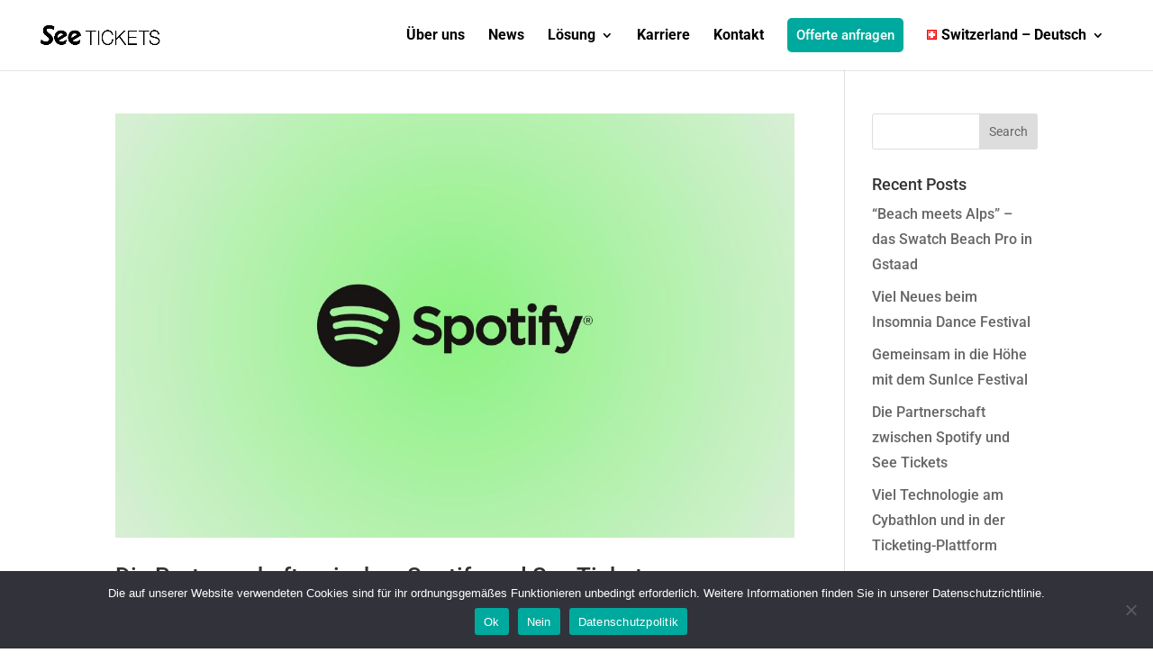

--- FILE ---
content_type: text/html; charset=UTF-8
request_url: https://group.seetickets.com/chde/tag/musik/
body_size: 17116
content:
<!DOCTYPE html>
<html lang="ch-DE">
<head>
	<meta charset="UTF-8" />
<meta http-equiv="X-UA-Compatible" content="IE=edge">
	<link rel="pingback" href="https://group.seetickets.com/xmlrpc.php" />

	<script type="text/javascript">
		document.documentElement.className = 'js';
	</script>
	
	<link rel="preconnect" href="https://fonts.gstatic.com" crossorigin /><meta name='robots' content='index, follow, max-image-preview:large, max-snippet:-1, max-video-preview:-1' />
<link rel="alternate" href="https://group.seetickets.com/chde/tag/musik/" hreflang="ch-DE" />
<link rel="alternate" href="https://group.seetickets.com/chfr/tag/musik/" hreflang="ch-FR" />
<link rel="alternate" href="https://group.seetickets.com/nlnl/tag/musik/" hreflang="nl" />
<link rel="alternate" href="https://group.seetickets.com/pt/tag/musik/" hreflang="pt" />

<!-- Google Tag Manager for WordPress by gtm4wp.com -->
<script data-cfasync="false" data-pagespeed-no-defer>
	var gtm4wp_datalayer_name = "dataLayer";
	var dataLayer = dataLayer || [];
</script>
<!-- End Google Tag Manager for WordPress by gtm4wp.com -->
	<!-- This site is optimized with the Yoast SEO plugin v26.8 - https://yoast.com/product/yoast-seo-wordpress/ -->
	<title>Musik Archives - SeeTickets</title>
	<link rel="canonical" href="https://group.seetickets.com/chde/tag/musik/" />
	<link rel="next" href="https://group.seetickets.com/chde/tag/musik/page/2/" />
	<meta property="og:locale" content="en_US" />
	<meta property="og:locale:alternate" content="" />
	<meta property="og:locale:alternate" content="nl_NL" />
	<meta property="og:locale:alternate" content="pt_PT" />
	<meta property="og:type" content="article" />
	<meta property="og:title" content="Musik Archives - SeeTickets" />
	<meta property="og:url" content="https://group.seetickets.com/chde/tag/musik/" />
	<meta property="og:site_name" content="SeeTickets" />
	<meta name="twitter:card" content="summary_large_image" />
	<meta name="twitter:site" content="@seetickets" />
	<script type="application/ld+json" class="yoast-schema-graph">{"@context":"https://schema.org","@graph":[{"@type":"CollectionPage","@id":"https://group.seetickets.com/chde/tag/musik/","url":"https://group.seetickets.com/chde/tag/musik/","name":"Musik Archives - SeeTickets","isPartOf":{"@id":"https://group.seetickets.com/chde/uber-uns/#website"},"primaryImageOfPage":{"@id":"https://group.seetickets.com/chde/tag/musik/#primaryimage"},"image":{"@id":"https://group.seetickets.com/chde/tag/musik/#primaryimage"},"thumbnailUrl":"https://group.seetickets.com/wp-content/uploads/2024/11/Design-ohne-Titel-5.jpg","breadcrumb":{"@id":"https://group.seetickets.com/chde/tag/musik/#breadcrumb"},"inLanguage":"ch-DE"},{"@type":"ImageObject","inLanguage":"ch-DE","@id":"https://group.seetickets.com/chde/tag/musik/#primaryimage","url":"https://group.seetickets.com/wp-content/uploads/2024/11/Design-ohne-Titel-5.jpg","contentUrl":"https://group.seetickets.com/wp-content/uploads/2024/11/Design-ohne-Titel-5.jpg","width":1080,"height":675},{"@type":"BreadcrumbList","@id":"https://group.seetickets.com/chde/tag/musik/#breadcrumb","itemListElement":[{"@type":"ListItem","position":1,"name":"Home","item":"https://group.seetickets.com/chde/uber-uns/"},{"@type":"ListItem","position":2,"name":"Musik"}]},{"@type":"WebSite","@id":"https://group.seetickets.com/chde/uber-uns/#website","url":"https://group.seetickets.com/chde/uber-uns/","name":"SeeTickets","description":"United by the Live","publisher":{"@id":"https://group.seetickets.com/chde/uber-uns/#organization"},"potentialAction":[{"@type":"SearchAction","target":{"@type":"EntryPoint","urlTemplate":"https://group.seetickets.com/chde/uber-uns/?s={search_term_string}"},"query-input":{"@type":"PropertyValueSpecification","valueRequired":true,"valueName":"search_term_string"}}],"inLanguage":"ch-DE"},{"@type":"Organization","@id":"https://group.seetickets.com/chde/uber-uns/#organization","name":"SeeTickets","url":"https://group.seetickets.com/chde/uber-uns/","logo":{"@type":"ImageObject","inLanguage":"ch-DE","@id":"https://group.seetickets.com/chde/uber-uns/#/schema/logo/image/","url":"https://group.seetickets.com/wp-content/uploads/2022/06/SeeTickets_header.png","contentUrl":"https://group.seetickets.com/wp-content/uploads/2022/06/SeeTickets_header.png","width":752,"height":129,"caption":"SeeTickets"},"image":{"@id":"https://group.seetickets.com/chde/uber-uns/#/schema/logo/image/"},"sameAs":["https://www.facebook.com/seetickets/","https://x.com/seetickets","https://www.linkedin.com/company/see-tickets"]}]}</script>
	<!-- / Yoast SEO plugin. -->


<link rel="alternate" type="application/rss+xml" title="SeeTickets &raquo; Feed" href="https://group.seetickets.com/chde/feed/" />
<link rel="alternate" type="application/rss+xml" title="SeeTickets &raquo; Comments Feed" href="https://group.seetickets.com/chde/comments/feed/" />
<link rel="alternate" type="application/rss+xml" title="SeeTickets &raquo; Musik Tag Feed" href="https://group.seetickets.com/chde/tag/musik/feed/" />
<meta content="DiviChild v.0.1.0" name="generator"/><style id='wp-block-library-inline-css' type='text/css'>
:root{--wp-block-synced-color:#7a00df;--wp-block-synced-color--rgb:122,0,223;--wp-bound-block-color:var(--wp-block-synced-color);--wp-editor-canvas-background:#ddd;--wp-admin-theme-color:#007cba;--wp-admin-theme-color--rgb:0,124,186;--wp-admin-theme-color-darker-10:#006ba1;--wp-admin-theme-color-darker-10--rgb:0,107,160.5;--wp-admin-theme-color-darker-20:#005a87;--wp-admin-theme-color-darker-20--rgb:0,90,135;--wp-admin-border-width-focus:2px}@media (min-resolution:192dpi){:root{--wp-admin-border-width-focus:1.5px}}.wp-element-button{cursor:pointer}:root .has-very-light-gray-background-color{background-color:#eee}:root .has-very-dark-gray-background-color{background-color:#313131}:root .has-very-light-gray-color{color:#eee}:root .has-very-dark-gray-color{color:#313131}:root .has-vivid-green-cyan-to-vivid-cyan-blue-gradient-background{background:linear-gradient(135deg,#00d084,#0693e3)}:root .has-purple-crush-gradient-background{background:linear-gradient(135deg,#34e2e4,#4721fb 50%,#ab1dfe)}:root .has-hazy-dawn-gradient-background{background:linear-gradient(135deg,#faaca8,#dad0ec)}:root .has-subdued-olive-gradient-background{background:linear-gradient(135deg,#fafae1,#67a671)}:root .has-atomic-cream-gradient-background{background:linear-gradient(135deg,#fdd79a,#004a59)}:root .has-nightshade-gradient-background{background:linear-gradient(135deg,#330968,#31cdcf)}:root .has-midnight-gradient-background{background:linear-gradient(135deg,#020381,#2874fc)}:root{--wp--preset--font-size--normal:16px;--wp--preset--font-size--huge:42px}.has-regular-font-size{font-size:1em}.has-larger-font-size{font-size:2.625em}.has-normal-font-size{font-size:var(--wp--preset--font-size--normal)}.has-huge-font-size{font-size:var(--wp--preset--font-size--huge)}.has-text-align-center{text-align:center}.has-text-align-left{text-align:left}.has-text-align-right{text-align:right}.has-fit-text{white-space:nowrap!important}#end-resizable-editor-section{display:none}.aligncenter{clear:both}.items-justified-left{justify-content:flex-start}.items-justified-center{justify-content:center}.items-justified-right{justify-content:flex-end}.items-justified-space-between{justify-content:space-between}.screen-reader-text{border:0;clip-path:inset(50%);height:1px;margin:-1px;overflow:hidden;padding:0;position:absolute;width:1px;word-wrap:normal!important}.screen-reader-text:focus{background-color:#ddd;clip-path:none;color:#444;display:block;font-size:1em;height:auto;left:5px;line-height:normal;padding:15px 23px 14px;text-decoration:none;top:5px;width:auto;z-index:100000}html :where(.has-border-color){border-style:solid}html :where([style*=border-top-color]){border-top-style:solid}html :where([style*=border-right-color]){border-right-style:solid}html :where([style*=border-bottom-color]){border-bottom-style:solid}html :where([style*=border-left-color]){border-left-style:solid}html :where([style*=border-width]){border-style:solid}html :where([style*=border-top-width]){border-top-style:solid}html :where([style*=border-right-width]){border-right-style:solid}html :where([style*=border-bottom-width]){border-bottom-style:solid}html :where([style*=border-left-width]){border-left-style:solid}html :where(img[class*=wp-image-]){height:auto;max-width:100%}:where(figure){margin:0 0 1em}html :where(.is-position-sticky){--wp-admin--admin-bar--position-offset:var(--wp-admin--admin-bar--height,0px)}@media screen and (max-width:600px){html :where(.is-position-sticky){--wp-admin--admin-bar--position-offset:0px}}

/*# sourceURL=wp-block-library-inline-css */
</style><style id='global-styles-inline-css' type='text/css'>
:root{--wp--preset--aspect-ratio--square: 1;--wp--preset--aspect-ratio--4-3: 4/3;--wp--preset--aspect-ratio--3-4: 3/4;--wp--preset--aspect-ratio--3-2: 3/2;--wp--preset--aspect-ratio--2-3: 2/3;--wp--preset--aspect-ratio--16-9: 16/9;--wp--preset--aspect-ratio--9-16: 9/16;--wp--preset--color--black: #000000;--wp--preset--color--cyan-bluish-gray: #abb8c3;--wp--preset--color--white: #ffffff;--wp--preset--color--pale-pink: #f78da7;--wp--preset--color--vivid-red: #cf2e2e;--wp--preset--color--luminous-vivid-orange: #ff6900;--wp--preset--color--luminous-vivid-amber: #fcb900;--wp--preset--color--light-green-cyan: #7bdcb5;--wp--preset--color--vivid-green-cyan: #00d084;--wp--preset--color--pale-cyan-blue: #8ed1fc;--wp--preset--color--vivid-cyan-blue: #0693e3;--wp--preset--color--vivid-purple: #9b51e0;--wp--preset--gradient--vivid-cyan-blue-to-vivid-purple: linear-gradient(135deg,rgb(6,147,227) 0%,rgb(155,81,224) 100%);--wp--preset--gradient--light-green-cyan-to-vivid-green-cyan: linear-gradient(135deg,rgb(122,220,180) 0%,rgb(0,208,130) 100%);--wp--preset--gradient--luminous-vivid-amber-to-luminous-vivid-orange: linear-gradient(135deg,rgb(252,185,0) 0%,rgb(255,105,0) 100%);--wp--preset--gradient--luminous-vivid-orange-to-vivid-red: linear-gradient(135deg,rgb(255,105,0) 0%,rgb(207,46,46) 100%);--wp--preset--gradient--very-light-gray-to-cyan-bluish-gray: linear-gradient(135deg,rgb(238,238,238) 0%,rgb(169,184,195) 100%);--wp--preset--gradient--cool-to-warm-spectrum: linear-gradient(135deg,rgb(74,234,220) 0%,rgb(151,120,209) 20%,rgb(207,42,186) 40%,rgb(238,44,130) 60%,rgb(251,105,98) 80%,rgb(254,248,76) 100%);--wp--preset--gradient--blush-light-purple: linear-gradient(135deg,rgb(255,206,236) 0%,rgb(152,150,240) 100%);--wp--preset--gradient--blush-bordeaux: linear-gradient(135deg,rgb(254,205,165) 0%,rgb(254,45,45) 50%,rgb(107,0,62) 100%);--wp--preset--gradient--luminous-dusk: linear-gradient(135deg,rgb(255,203,112) 0%,rgb(199,81,192) 50%,rgb(65,88,208) 100%);--wp--preset--gradient--pale-ocean: linear-gradient(135deg,rgb(255,245,203) 0%,rgb(182,227,212) 50%,rgb(51,167,181) 100%);--wp--preset--gradient--electric-grass: linear-gradient(135deg,rgb(202,248,128) 0%,rgb(113,206,126) 100%);--wp--preset--gradient--midnight: linear-gradient(135deg,rgb(2,3,129) 0%,rgb(40,116,252) 100%);--wp--preset--font-size--small: 13px;--wp--preset--font-size--medium: 20px;--wp--preset--font-size--large: 36px;--wp--preset--font-size--x-large: 42px;--wp--preset--spacing--20: 0.44rem;--wp--preset--spacing--30: 0.67rem;--wp--preset--spacing--40: 1rem;--wp--preset--spacing--50: 1.5rem;--wp--preset--spacing--60: 2.25rem;--wp--preset--spacing--70: 3.38rem;--wp--preset--spacing--80: 5.06rem;--wp--preset--shadow--natural: 6px 6px 9px rgba(0, 0, 0, 0.2);--wp--preset--shadow--deep: 12px 12px 50px rgba(0, 0, 0, 0.4);--wp--preset--shadow--sharp: 6px 6px 0px rgba(0, 0, 0, 0.2);--wp--preset--shadow--outlined: 6px 6px 0px -3px rgb(255, 255, 255), 6px 6px rgb(0, 0, 0);--wp--preset--shadow--crisp: 6px 6px 0px rgb(0, 0, 0);}:root { --wp--style--global--content-size: 823px;--wp--style--global--wide-size: 1080px; }:where(body) { margin: 0; }.wp-site-blocks > .alignleft { float: left; margin-right: 2em; }.wp-site-blocks > .alignright { float: right; margin-left: 2em; }.wp-site-blocks > .aligncenter { justify-content: center; margin-left: auto; margin-right: auto; }:where(.is-layout-flex){gap: 0.5em;}:where(.is-layout-grid){gap: 0.5em;}.is-layout-flow > .alignleft{float: left;margin-inline-start: 0;margin-inline-end: 2em;}.is-layout-flow > .alignright{float: right;margin-inline-start: 2em;margin-inline-end: 0;}.is-layout-flow > .aligncenter{margin-left: auto !important;margin-right: auto !important;}.is-layout-constrained > .alignleft{float: left;margin-inline-start: 0;margin-inline-end: 2em;}.is-layout-constrained > .alignright{float: right;margin-inline-start: 2em;margin-inline-end: 0;}.is-layout-constrained > .aligncenter{margin-left: auto !important;margin-right: auto !important;}.is-layout-constrained > :where(:not(.alignleft):not(.alignright):not(.alignfull)){max-width: var(--wp--style--global--content-size);margin-left: auto !important;margin-right: auto !important;}.is-layout-constrained > .alignwide{max-width: var(--wp--style--global--wide-size);}body .is-layout-flex{display: flex;}.is-layout-flex{flex-wrap: wrap;align-items: center;}.is-layout-flex > :is(*, div){margin: 0;}body .is-layout-grid{display: grid;}.is-layout-grid > :is(*, div){margin: 0;}body{padding-top: 0px;padding-right: 0px;padding-bottom: 0px;padding-left: 0px;}:root :where(.wp-element-button, .wp-block-button__link){background-color: #32373c;border-width: 0;color: #fff;font-family: inherit;font-size: inherit;font-style: inherit;font-weight: inherit;letter-spacing: inherit;line-height: inherit;padding-top: calc(0.667em + 2px);padding-right: calc(1.333em + 2px);padding-bottom: calc(0.667em + 2px);padding-left: calc(1.333em + 2px);text-decoration: none;text-transform: inherit;}.has-black-color{color: var(--wp--preset--color--black) !important;}.has-cyan-bluish-gray-color{color: var(--wp--preset--color--cyan-bluish-gray) !important;}.has-white-color{color: var(--wp--preset--color--white) !important;}.has-pale-pink-color{color: var(--wp--preset--color--pale-pink) !important;}.has-vivid-red-color{color: var(--wp--preset--color--vivid-red) !important;}.has-luminous-vivid-orange-color{color: var(--wp--preset--color--luminous-vivid-orange) !important;}.has-luminous-vivid-amber-color{color: var(--wp--preset--color--luminous-vivid-amber) !important;}.has-light-green-cyan-color{color: var(--wp--preset--color--light-green-cyan) !important;}.has-vivid-green-cyan-color{color: var(--wp--preset--color--vivid-green-cyan) !important;}.has-pale-cyan-blue-color{color: var(--wp--preset--color--pale-cyan-blue) !important;}.has-vivid-cyan-blue-color{color: var(--wp--preset--color--vivid-cyan-blue) !important;}.has-vivid-purple-color{color: var(--wp--preset--color--vivid-purple) !important;}.has-black-background-color{background-color: var(--wp--preset--color--black) !important;}.has-cyan-bluish-gray-background-color{background-color: var(--wp--preset--color--cyan-bluish-gray) !important;}.has-white-background-color{background-color: var(--wp--preset--color--white) !important;}.has-pale-pink-background-color{background-color: var(--wp--preset--color--pale-pink) !important;}.has-vivid-red-background-color{background-color: var(--wp--preset--color--vivid-red) !important;}.has-luminous-vivid-orange-background-color{background-color: var(--wp--preset--color--luminous-vivid-orange) !important;}.has-luminous-vivid-amber-background-color{background-color: var(--wp--preset--color--luminous-vivid-amber) !important;}.has-light-green-cyan-background-color{background-color: var(--wp--preset--color--light-green-cyan) !important;}.has-vivid-green-cyan-background-color{background-color: var(--wp--preset--color--vivid-green-cyan) !important;}.has-pale-cyan-blue-background-color{background-color: var(--wp--preset--color--pale-cyan-blue) !important;}.has-vivid-cyan-blue-background-color{background-color: var(--wp--preset--color--vivid-cyan-blue) !important;}.has-vivid-purple-background-color{background-color: var(--wp--preset--color--vivid-purple) !important;}.has-black-border-color{border-color: var(--wp--preset--color--black) !important;}.has-cyan-bluish-gray-border-color{border-color: var(--wp--preset--color--cyan-bluish-gray) !important;}.has-white-border-color{border-color: var(--wp--preset--color--white) !important;}.has-pale-pink-border-color{border-color: var(--wp--preset--color--pale-pink) !important;}.has-vivid-red-border-color{border-color: var(--wp--preset--color--vivid-red) !important;}.has-luminous-vivid-orange-border-color{border-color: var(--wp--preset--color--luminous-vivid-orange) !important;}.has-luminous-vivid-amber-border-color{border-color: var(--wp--preset--color--luminous-vivid-amber) !important;}.has-light-green-cyan-border-color{border-color: var(--wp--preset--color--light-green-cyan) !important;}.has-vivid-green-cyan-border-color{border-color: var(--wp--preset--color--vivid-green-cyan) !important;}.has-pale-cyan-blue-border-color{border-color: var(--wp--preset--color--pale-cyan-blue) !important;}.has-vivid-cyan-blue-border-color{border-color: var(--wp--preset--color--vivid-cyan-blue) !important;}.has-vivid-purple-border-color{border-color: var(--wp--preset--color--vivid-purple) !important;}.has-vivid-cyan-blue-to-vivid-purple-gradient-background{background: var(--wp--preset--gradient--vivid-cyan-blue-to-vivid-purple) !important;}.has-light-green-cyan-to-vivid-green-cyan-gradient-background{background: var(--wp--preset--gradient--light-green-cyan-to-vivid-green-cyan) !important;}.has-luminous-vivid-amber-to-luminous-vivid-orange-gradient-background{background: var(--wp--preset--gradient--luminous-vivid-amber-to-luminous-vivid-orange) !important;}.has-luminous-vivid-orange-to-vivid-red-gradient-background{background: var(--wp--preset--gradient--luminous-vivid-orange-to-vivid-red) !important;}.has-very-light-gray-to-cyan-bluish-gray-gradient-background{background: var(--wp--preset--gradient--very-light-gray-to-cyan-bluish-gray) !important;}.has-cool-to-warm-spectrum-gradient-background{background: var(--wp--preset--gradient--cool-to-warm-spectrum) !important;}.has-blush-light-purple-gradient-background{background: var(--wp--preset--gradient--blush-light-purple) !important;}.has-blush-bordeaux-gradient-background{background: var(--wp--preset--gradient--blush-bordeaux) !important;}.has-luminous-dusk-gradient-background{background: var(--wp--preset--gradient--luminous-dusk) !important;}.has-pale-ocean-gradient-background{background: var(--wp--preset--gradient--pale-ocean) !important;}.has-electric-grass-gradient-background{background: var(--wp--preset--gradient--electric-grass) !important;}.has-midnight-gradient-background{background: var(--wp--preset--gradient--midnight) !important;}.has-small-font-size{font-size: var(--wp--preset--font-size--small) !important;}.has-medium-font-size{font-size: var(--wp--preset--font-size--medium) !important;}.has-large-font-size{font-size: var(--wp--preset--font-size--large) !important;}.has-x-large-font-size{font-size: var(--wp--preset--font-size--x-large) !important;}
/*# sourceURL=global-styles-inline-css */
</style>

<link rel='stylesheet' id='contact-form-7-css' href='https://group.seetickets.com/wp-content/plugins/contact-form-7/includes/css/styles.css?ver=6.1.4' type='text/css' media='all' />
<link rel='stylesheet' id='cookie-notice-front-css' href='https://group.seetickets.com/wp-content/plugins/cookie-notice/css/front.min.css?ver=2.5.11' type='text/css' media='all' />
<link rel='stylesheet' id='df-style-css' href='https://group.seetickets.com/wp-content/plugins/filter-for-divi/df-style.css?ver=2.0.2' type='text/css' media='all' />
<link rel='stylesheet' id='dp-divi-filtergrid-styles-css' href='https://group.seetickets.com/wp-content/plugins/dp-divi-filtergrid/styles/style.min.css?ver=3.1.2' type='text/css' media='all' />
<link rel='stylesheet' id='supreme-modules-pro-for-divi-styles-css' href='https://group.seetickets.com/wp-content/plugins/supreme-modules-pro-for-divi/styles/style.min.css?ver=4.9.97.19' type='text/css' media='all' />
<link rel='stylesheet' id='dsm-magnific-popup-css' href='https://group.seetickets.com/wp-content/themes/Divi/includes/builder/feature/dynamic-assets/assets/css/magnific_popup.css?ver=4.9.97.19' type='text/css' media='all' />
<link rel='stylesheet' id='dsm-swiper-css' href='https://group.seetickets.com/wp-content/plugins/supreme-modules-pro-for-divi/public/css/swiper.css?ver=4.9.97.19' type='text/css' media='all' />
<link rel='stylesheet' id='dsm-popup-css' href='https://group.seetickets.com/wp-content/plugins/supreme-modules-pro-for-divi/public/css/popup.css?ver=4.9.97.19' type='text/css' media='all' />
<link rel='stylesheet' id='dsm-animate-css' href='https://group.seetickets.com/wp-content/plugins/supreme-modules-pro-for-divi/public/css/animate.css?ver=4.9.97.19' type='text/css' media='all' />
<link rel='stylesheet' id='dsm-readmore-css' href='https://group.seetickets.com/wp-content/plugins/supreme-modules-pro-for-divi/public/css/readmore.css?ver=4.9.97.19' type='text/css' media='all' />
<link rel='stylesheet' id='divi-style-parent-css' href='https://group.seetickets.com/wp-content/themes/Divi/style-static.min.css?ver=4.27.5' type='text/css' media='all' />
<link rel='stylesheet' id='divi-style-css' href='https://group.seetickets.com/wp-content/themes/DiviChild/style.css?ver=4.27.5' type='text/css' media='all' />
<script type="text/javascript" id="cookie-notice-front-js-before">
/* <![CDATA[ */
var cnArgs = {"ajaxUrl":"https:\/\/group.seetickets.com\/wp-admin\/admin-ajax.php","nonce":"0a51da5e4a","hideEffect":"fade","position":"bottom","onScroll":false,"onScrollOffset":100,"onClick":false,"cookieName":"cookie_notice_accepted","cookieTime":2592000,"cookieTimeRejected":2592000,"globalCookie":false,"redirection":false,"cache":false,"revokeCookies":false,"revokeCookiesOpt":"automatic"};

//# sourceURL=cookie-notice-front-js-before
/* ]]> */
</script>
<script type="text/javascript" src="https://group.seetickets.com/wp-content/plugins/cookie-notice/js/front.min.js?ver=2.5.11" id="cookie-notice-front-js"></script>
<script type="text/javascript" src="https://group.seetickets.com/wp-includes/js/jquery/jquery.min.js?ver=3.7.1" id="jquery-core-js"></script>
<script type="text/javascript" src="https://group.seetickets.com/wp-includes/js/jquery/jquery-migrate.min.js?ver=3.4.1" id="jquery-migrate-js"></script>
<link rel="EditURI" type="application/rsd+xml" title="RSD" href="https://group.seetickets.com/xmlrpc.php?rsd" />


<!-- Google Tag Manager for WordPress by gtm4wp.com -->
<!-- GTM Container placement set to automatic -->
<script data-cfasync="false" data-pagespeed-no-defer type="text/javascript">
	var dataLayer_content = {"pagePostType":"post","pagePostType2":"tag-post"};
	dataLayer.push( dataLayer_content );
</script>
<script data-cfasync="false" data-pagespeed-no-defer type="text/javascript">
(function(w,d,s,l,i){w[l]=w[l]||[];w[l].push({'gtm.start':
new Date().getTime(),event:'gtm.js'});var f=d.getElementsByTagName(s)[0],
j=d.createElement(s),dl=l!='dataLayer'?'&l='+l:'';j.async=true;j.src=
'//www.googletagmanager.com/gtm.js?id='+i+dl;f.parentNode.insertBefore(j,f);
})(window,document,'script','dataLayer','GTM-5PNBNKS');
</script>
<!-- End Google Tag Manager for WordPress by gtm4wp.com --><meta name="viewport" content="width=device-width, initial-scale=1.0, maximum-scale=1.0, user-scalable=0" /><link rel="stylesheet" href="https://use.fontawesome.com/releases/v5.15.4/css/all.css">
<link rel="stylesheet" href="https://use.fontawesome.com/releases/v5.15.4/css/v4-shims.css">
<link rel="stylesheet" href="https://use.typekit.net/brx8okk.css">
<link rel="stylesheet" href="https://use.typekit.net/npd3eka.css"><link rel="icon" href="https://group.seetickets.com/wp-content/uploads/2020/10/cropped-fav-see-32x32.png" sizes="32x32" />
<link rel="icon" href="https://group.seetickets.com/wp-content/uploads/2020/10/cropped-fav-see-192x192.png" sizes="192x192" />
<link rel="apple-touch-icon" href="https://group.seetickets.com/wp-content/uploads/2020/10/cropped-fav-see-180x180.png" />
<meta name="msapplication-TileImage" content="https://group.seetickets.com/wp-content/uploads/2020/10/cropped-fav-see-270x270.png" />
<link rel="stylesheet" id="et-divi-customizer-global-cached-inline-styles" href="https://group.seetickets.com/wp-content/et-cache/global/et-divi-customizer-global.min.css?ver=1766134743" /><link rel="stylesheet" id="et-core-unified-cpt-5048-cached-inline-styles" href="https://group.seetickets.com/wp-content/et-cache/5048/et-core-unified-cpt-5048.min.css?ver=1766134743" /></head>
<body class="archive tag tag-musik tag-656 wp-theme-Divi wp-child-theme-DiviChild et-tb-has-template et-tb-has-footer cookies-not-set et_bloom et_pb_button_helper_class et_fullwidth_nav et_fixed_nav et_show_nav et_primary_nav_dropdown_animation_fade et_secondary_nav_dropdown_animation_fade et_header_style_left et_cover_background et_pb_gutter osx et_pb_gutters3 et_pb_pagebuilder_layout et_smooth_scroll et_right_sidebar et_divi_theme et-db">
	
<!-- GTM Container placement set to automatic -->
<!-- Google Tag Manager (noscript) --><div id="page-container">
<div id="et-boc" class="et-boc">
			
		

	<header id="main-header" data-height-onload="40">
		<div class="container clearfix et_menu_container">
					<div class="logo_container">
				<span class="logo_helper"></span>
				<a href="https://group.seetickets.com/chde/uber-uns/">
				<img src="http://group.seetickets.com/wp-content/uploads/2020/10/SeeTickets_header.png" width="752" height="129" alt="SeeTickets" id="logo" data-height-percentage="52" />
				</a>
			</div>
					<div id="et-top-navigation" data-height="40" data-fixed-height="40">
									<nav id="top-menu-nav">
					<ul id="top-menu" class="nav"><li class="menu-item menu-item-type-post_type menu-item-object-page menu-item-home menu-item-12609"><a href="https://group.seetickets.com/chde/uber-uns/">Über uns</a></li>
<li class="menu-item menu-item-type-post_type menu-item-object-page menu-item-12606"><a href="https://group.seetickets.com/chde/news/">News</a></li>
<li class="menu-item menu-item-type-post_type menu-item-object-page menu-item-has-children menu-item-16035"><a href="https://group.seetickets.com/chde/losung/">Lösung</a>
<ul class="sub-menu">
	<li class="menu-item menu-item-type-post_type menu-item-object-page menu-item-25854"><a href="https://group.seetickets.com/chde/paylogic/">Paylogic</a></li>
	<li class="menu-item menu-item-type-post_type menu-item-object-page menu-item-16036"><a href="https://group.seetickets.com/chde/ticketing/">Ticketing</a></li>
	<li class="menu-item menu-item-type-post_type menu-item-object-page menu-item-16037"><a href="https://group.seetickets.com/chde/marketing/">Marketing</a></li>
	<li class="menu-item menu-item-type-post_type menu-item-object-page menu-item-16039"><a href="https://group.seetickets.com/chde/kontaktlose/">Access Control</a></li>
</ul>
</li>
<li class="menu-item menu-item-type-post_type menu-item-object-page menu-item-12608"><a href="https://group.seetickets.com/chde/karriere/">Karriere</a></li>
<li class="menu-item menu-item-type-post_type menu-item-object-page menu-item-12607"><a href="https://group.seetickets.com/chde/kontact/">Kontakt</a></li>
<li class="menu-item menu-item-type-post_type menu-item-object-page menu-item-19279"><a href="https://group.seetickets.com/chde/kontaktformular-kunden/"><button id="btn-nav-offer">Offerte anfragen</button></a></li>
<li class="pll-parent-menu-item menu-item menu-item-type-custom menu-item-object-custom current-menu-parent menu-item-has-children menu-item-7786"><a href="#pll_switcher"><img src="[data-uri]" alt="" width="11" height="11" style="width: 11px; height: 11px;" /><span style="margin-left:0.3em;">Switzerland &#8211; Deutsch</span></a>
<ul class="sub-menu">
	<li class="lang-item lang-item-42 lang-item-uk no-translation lang-item-first menu-item menu-item-type-custom menu-item-object-custom menu-item-7786-uk"><a href="https://group.seetickets.com/" hreflang="en-GB" lang="en-GB"><img src="[data-uri]" alt="" width="16" height="11" style="width: 16px; height: 11px;" /><span style="margin-left:0.3em;">UK</span></a></li>
	<li class="lang-item lang-item-55 lang-item-fr no-translation menu-item menu-item-type-custom menu-item-object-custom menu-item-7786-fr"><a href="https://group.seetickets.com/fr/a-propos/" hreflang="fr-FR" lang="fr-FR"><img src="[data-uri]" alt="" width="16" height="11" style="width: 16px; height: 11px;" /><span style="margin-left:0.3em;">France</span></a></li>
	<li class="lang-item lang-item-91 lang-item-chde current-lang menu-item menu-item-type-custom menu-item-object-custom menu-item-7786-chde"><a href="https://group.seetickets.com/chde/tag/musik/" hreflang="ch-DE" lang="ch-DE"><img src="[data-uri]" alt="" width="11" height="11" style="width: 11px; height: 11px;" /><span style="margin-left:0.3em;">Switzerland &#8211; Deutsch</span></a></li>
	<li class="lang-item lang-item-98 lang-item-chfr menu-item menu-item-type-custom menu-item-object-custom menu-item-7786-chfr"><a href="https://group.seetickets.com/chfr/tag/musik/" hreflang="ch-FR" lang="ch-FR"><img src="[data-uri]" alt="" width="11" height="11" style="width: 11px; height: 11px;" /><span style="margin-left:0.3em;">Switzerland &#8211; French</span></a></li>
	<li class="lang-item lang-item-139 lang-item-nlnl menu-item menu-item-type-custom menu-item-object-custom menu-item-7786-nlnl"><a href="https://group.seetickets.com/nlnl/tag/musik/" hreflang="nl-NL" lang="nl-NL"><img src="[data-uri]" alt="" width="16" height="11" style="width: 16px; height: 11px;" /><span style="margin-left:0.3em;">Benelux &#8211; Nl</span></a></li>
	<li class="lang-item lang-item-153 lang-item-us no-translation menu-item menu-item-type-custom menu-item-object-custom menu-item-7786-us"><a href="https://group.seetickets.com/us/about-us/" hreflang="us-US" lang="us-US"><img src="[data-uri]" alt="" width="16" height="11" style="width: 16px; height: 11px;" /><span style="margin-left:0.3em;">US</span></a></li>
	<li class="lang-item lang-item-160 lang-item-pt menu-item menu-item-type-custom menu-item-object-custom menu-item-7786-pt"><a href="https://group.seetickets.com/pt/tag/musik/" hreflang="pt-PT" lang="pt-PT"><img src="[data-uri]" alt="" width="16" height="11" style="width: 16px; height: 11px;" /><span style="margin-left:0.3em;">Portugal</span></a></li>
	<li class="lang-item lang-item-170 lang-item-sp no-translation menu-item menu-item-type-custom menu-item-object-custom menu-item-7786-sp"><a href="https://group.seetickets.com/sp/sobre-nosotros/" hreflang="sp-SP" lang="sp-SP"><img src="[data-uri]" alt="" width="16" height="11" style="width: 16px; height: 11px;" /><span style="margin-left:0.3em;">Spain</span></a></li>
	<li class="lang-item lang-item-178 lang-item-caen no-translation menu-item menu-item-type-custom menu-item-object-custom menu-item-7786-caen"><a href="https://group.seetickets.com/caen/about-us/" hreflang="ca-EN" lang="ca-EN"><img src="[data-uri]" alt="" width="16" height="11" style="width: 16px; height: 11px;" /><span style="margin-left:0.3em;">Canada &#8211; English</span></a></li>
	<li class="lang-item lang-item-186 lang-item-cafr no-translation menu-item menu-item-type-custom menu-item-object-custom menu-item-7786-cafr"><a href="https://group.seetickets.com/cafr/a-propos/" hreflang="ca-FR" lang="ca-FR"><img src="[data-uri]" alt="" width="16" height="11" style="width: 16px; height: 11px;" /><span style="margin-left:0.3em;">Canada &#8211; French</span></a></li>
</ul>
</li>
<li class="menu-item menu-item-type-custom menu-item-object-custom menu-item-18351"><a href="https://www.linkedin.com/company/2540140/admin/"><i class="fab fa-linkedin rs-france"></i></a></li>
<li class="menu-item menu-item-type-custom menu-item-object-custom menu-item-18352"><a href="https://www.facebook.com/seetickets.switzerland"><i class="fab fa-facebook-square rs-france"></i></a></li>
<li class="menu-item menu-item-type-custom menu-item-object-custom menu-item-18353"><a href="https://twitter.com/SeeTickets_CH"><i class="fa fa-twitter rs-france" aria-hidden="true"></i></a></a></li>
<li class="menu-item menu-item-type-custom menu-item-object-custom menu-item-18354"><a href="https://www.instagram.com/seetickets_switzerland"><i class="fab fa-instagram rs-france"></i></a></li>
</ul>					</nav>
				
				
				
				
				<div id="et_mobile_nav_menu">
				<div class="mobile_nav closed">
					<span class="select_page">Select Page</span>
					<span class="mobile_menu_bar mobile_menu_bar_toggle"></span>
				</div>
			</div>			</div> <!-- #et-top-navigation -->
		</div> <!-- .container -->
			</header> <!-- #main-header -->
<div id="et-main-area">
	
<div id="main-content">
	<div class="container">
		<div id="content-area" class="clearfix">
			<div id="left-area">
		
					<article id="post-24223" class="et_pb_post post-24223 post type-post status-publish format-standard has-post-thumbnail hentry category-news-switzerland_fr tag-innovation tag-marketing tag-partners tag-bestes-ticketing tag-bestes-ticketingunternehmen tag-festival tag-itstartswithaticket tag-musik tag-partnership tag-see-tickets tag-see-tickets-team tag-seetickets tag-ticketing-2 tag-ticketing-plattform tag-whitelabel">

											<a class="entry-featured-image-url" href="https://group.seetickets.com/chde/die-partnerschaft-zwischen-spotify-und-see-tickets/">
								<img src="https://group.seetickets.com/wp-content/uploads/2024/11/Design-ohne-Titel-5.jpg" alt="Die Partnerschaft zwischen Spotify und See Tickets" class="" width="1080" height="675" srcset="https://group.seetickets.com/wp-content/uploads/2024/11/Design-ohne-Titel-5.jpg 1080w, https://group.seetickets.com/wp-content/uploads/2024/11/Design-ohne-Titel-5-980x613.jpg 980w, https://group.seetickets.com/wp-content/uploads/2024/11/Design-ohne-Titel-5-480x300.jpg 480w" sizes="(min-width: 0px) and (max-width: 480px) 480px, (min-width: 481px) and (max-width: 980px) 980px, (min-width: 981px) 1080px, 100vw" />							</a>
					
															<h2 class="entry-title"><a href="https://group.seetickets.com/chde/die-partnerschaft-zwischen-spotify-und-see-tickets/">Die Partnerschaft zwischen Spotify und See Tickets</a></h2>
					
					<p class="post-meta"> by <span class="author vcard"><a href="https://group.seetickets.com/chde/author/patric-brem/" title="Posts by Patric Brem" rel="author">Patric Brem</a></span> | <span class="published">Nov 12, 2024</span> | <a href="https://group.seetickets.com/chde/category/news-switzerland_fr/" rel="category tag">NEWS-SWITZERLAND_DE</a></p>Die Partnerschaft zwischen Spotify und See Tickets Wussten Sie schon, dass Ihre Events automatisch aus der Client Console auch auf Spotify gelistet werden können? Der Audio-Streaming-Dienst Spotify und See Tickets haben eine Kooperation, bei welcher die Synergien der...				
					</article>
			
					<article id="post-23833" class="et_pb_post post-23833 post type-post status-publish format-standard has-post-thumbnail hentry category-news-switzerland_fr tag-innovation tag-marketing tag-paradiso tag-partners tag-secondary tag-secondary-ticketing-itstartswithaticket tag-8-de-marzo tag-8m tag-acb-beats tag-acid-arab tag-aespa tag-air-music-fest tag-airbag tag-aitana tag-al-safir tag-alpha tag-alpha-tour tag-altea-alvarez tag-amaia tag-amaia-romero tag-amaral tag-app tag-aragon tag-arde-bogota tag-arizona-baby tag-arte tag-artms tag-avril-lavigne tag-awards tag-barcelona tag-bella-festival tag-benicassim tag-berlin tag-bestes-ticketing tag-bestes-ticketingunternehmen tag-black-friday tag-blanco-y-negro tag-blondie tag-boutique-edition tag-boynextdoor tag-bronquio tag-c-tangana tag-ca-vilar-de-mouros tag-caja-magica tag-cala-mijas tag-carmen-113 tag-charleys-tante tag-conciertos tag-corona tag-cosquin-rock-espana tag-costa-del-sol tag-cranc-illa-menorca tag-crowdfunding tag-cruilla tag-cruilla-do-terra-alta tag-cruilla-primavera tag-cruilla-tardor tag-crystal-fighters tag-depedro tag-descuentos tag-dia-del-padre tag-dia-internacional-de-la-mujer tag-disney tag-disney-el-poder-de-la-amistad-the-experience tag-dj-trapella tag-documental tag-dope-d-o-d tag-dua-lipa tag-edm tag-el-bosque-finlandes tag-el-bosque-sonoro tag-el-fantasma-de-la-opera tag-el-kanka tag-el-madrileno tag-el-rey-leon tag-electric-love tag-enhypen tag-entrevista tag-erweiterung tag-es-jardi tag-esns tag-espacio-ibercaja-delicias tag-espectaculo tag-estado-santiago-bernabeu-2 tag-estopa tag-eurosonic tag-eva-castillo tag-experiencia-inmersiva-2 tag-faunia tag-festineuch tag-festival tag-festival-cruilla tag-festivales tag-figa-flawas tag-fin-de-gira tag-flamenco tag-frogs tag-fuhrungsteam tag-funk tag-garorock tag-gastronomia tag-ghost tag-ginesta tag-giras tag-green-day tag-groningen tag-hombres-g tag-hotel-dracula tag-hygienekonzept tag-iconica-sevilla-fest tag-idles tag-inigo-quintero tag-innercrowd tag-itstartswithaticket tag-ivan-ferreiro tag-jakob-siegler tag-japan-culture-fest tag-japon tag-jazz tag-join-us tag-junior-client-success-manager tag-junior-sales-manager tag-justdmad tag-justmad tag-k-pop tag-karriere tag-kiss-of-life tag-koko tag-konferenz tag-korean-power-2 tag-la-la-love-you tag-la-oreja-de-van-gogh tag-la-pegatina tag-la-plazuela tag-la-riviera tag-las-odio-2 tag-last-tour tag-latin-fest tag-letsgo tag-limmatschwimmen tag-livebuzz-4 tag-lola-indigo tag-lori-meyers tag-luz-casal tag-madrid tag-magier tag-malaga tag-mallorca tag-mallorca-live-festival tag-malmo-040 tag-mamamoo tag-managerment tag-marbella tag-marijke-van-den-bosch tag-mateo-falgas tag-miley-cyrus tag-miriam-bronski tag-muerdo tag-music-bank-2 tag-music-week tag-musica-en-directo tag-musical tag-musicales tag-musicos-en-la-naturaleza tag-musik tag-neubesetzung tag-never-say-never tag-nick-cave-the-bad-seeds tag-nmixx tag-no-te-va-gustar tag-nomad-museo-inmersivo tag-noorderslag tag-nos-alive tag-nsn tag-ntvg tag-oasisss-marbella tag-ocre tag-ojete-calor tag-oques-grasses tag-orange tag-orgullo tag-p1harmony tag-palacio-vistalegre tag-partnership tag-partnersip tag-paula-mattheus tag-peces-raros tag-penedes tag-pet-shop-boys tag-peter-marvey tag-plaza-alicante tag-premios-talia tag-pride tag-prima-facie tag-realidad-virtual tag-ressons-penedes tag-riize tag-rio-babel tag-road-to-babel tag-rob-wilmshurst tag-roba-estesa tag-rocio-marquez tag-rock-in-rio-lisboa tag-rock-psicodelico tag-rodrigo-cuevas tag-sala-razzmatazz tag-salzburgring tag-sam-corbett tag-san-valentin tag-sansan tag-sansan-festival tag-sant-jordi-club tag-sarab-festival tag-see-tickets tag-see-tickets-deutschland tag-see-tickets-team tag-see-tickets-wallet tag-seetickets tag-sevilla-distorsion tag-sfdk tag-shinova tag-showcase tag-snowdaze tag-sonde3 tag-starlite-occident-2 tag-steve-aoki tag-sunice-festival tag-taste-de-floor tag-taste-the-floor tag-taylor-swift tag-teatro tag-teatro-infanta-isabel tag-teatro-lope-de-vega tag-the-book-of-mormon tag-the-kooks tag-the-smashing-pumpkins tag-ticketing-2 tag-underworld tag-vertigo-estival tag-vetusta-morla-2 tag-vicky-luengo tag-viva-suecia tag-vive-dial tag-wah-madrid tag-wizink-center tag-xuleria">

											<a class="entry-featured-image-url" href="https://group.seetickets.com/chde/der-saisonstart-des-fc-vaduz-und-des-fc-stade-nyonnais/">
								<img src="https://group.seetickets.com/wp-content/uploads/2024/07/FC-Vaduz-Stade-Nyonnais.jpg" alt="Der Saisonstart des FC Vaduz und des FC Stade Nyonnais" class="" width="1080" height="675" srcset="https://group.seetickets.com/wp-content/uploads/2024/07/FC-Vaduz-Stade-Nyonnais.jpg 1080w, https://group.seetickets.com/wp-content/uploads/2024/07/FC-Vaduz-Stade-Nyonnais-980x613.jpg 980w, https://group.seetickets.com/wp-content/uploads/2024/07/FC-Vaduz-Stade-Nyonnais-480x300.jpg 480w" sizes="(min-width: 0px) and (max-width: 480px) 480px, (min-width: 481px) and (max-width: 980px) 980px, (min-width: 981px) 1080px, 100vw" />							</a>
					
															<h2 class="entry-title"><a href="https://group.seetickets.com/chde/der-saisonstart-des-fc-vaduz-und-des-fc-stade-nyonnais/">Der Saisonstart des FC Vaduz und des FC Stade Nyonnais</a></h2>
					
					<p class="post-meta"> by <span class="author vcard"><a href="https://group.seetickets.com/chde/author/patric-brem/" title="Posts by Patric Brem" rel="author">Patric Brem</a></span> | <span class="published">Jul 30, 2024</span> | <a href="https://group.seetickets.com/chde/category/news-switzerland_fr/" rel="category tag">NEWS-SWITZERLAND_DE</a></p>Der Saisonstart des FC Vaduz und des FC Stade Nyonnais! Neben der Super League startete auch die Challenge League, die zweithöchste Fussball-Liga der Schweiz in die neue Saison. Dies bedeutet, dass auch die Partner von See Tickets, der FC Vaduz und Stade Nyonnais...				
					</article>
			
					<article id="post-23574" class="et_pb_post post-23574 post type-post status-publish format-standard has-post-thumbnail hentry category-news-switzerland_fr tag-innovation tag-paradiso tag-partners tag-secondary tag-secondary-ticketing-itstartswithaticket tag-8-de-marzo tag-8m tag-acb-beats tag-acid-arab tag-air-music-fest tag-airbag tag-aitana tag-al-safir tag-alpha tag-alpha-tour tag-altea-alvarez tag-amaia tag-amaia-romero tag-amaral tag-app tag-aragon tag-arde-bogota tag-arizona-baby tag-arte tag-artms tag-awards tag-bella-festival tag-benicassim tag-berlin tag-bestes-ticketing tag-bestes-ticketingunternehmen tag-black-friday tag-blanco-y-negro tag-blondie tag-boutique-edition tag-bronquio tag-c-tangana tag-ca-vilar-de-mouros tag-cala-mijas tag-carmen-113 tag-charleys-tante tag-conciertos tag-corona tag-cosquin-rock-espana tag-costa-del-sol tag-cranc-illa-menorca tag-cruilla tag-cruilla-do-terra-alta tag-cruilla-primavera tag-cruilla-tardor tag-crystal-fighters tag-depedro tag-descuentos tag-dia-del-padre tag-dia-internacional-de-la-mujer tag-disney tag-disney-el-poder-de-la-amistad-the-experience tag-dj-trapella tag-documental tag-dope-d-o-d tag-dua-lipa tag-edm tag-el-bosque-finlandes tag-el-bosque-sonoro tag-el-fantasma-de-la-opera tag-el-kanka tag-el-madrileno tag-el-rey-leon tag-electric-love tag-entrevista tag-erweiterung tag-es-jardi tag-esns tag-espacio-ibercaja-delicias tag-espectaculo tag-estopa tag-eurosonic tag-eva-castillo tag-faunia tag-festineuch tag-festival tag-festival-cruilla tag-festivales tag-figa-flawas tag-fin-de-gira tag-flamenco tag-frogs tag-fuhrungsteam tag-funk tag-garorock tag-gastronomia tag-ghost tag-ginesta tag-giras tag-green-day tag-groningen tag-hombres-g tag-hygienekonzept tag-iconica-sevilla-fest tag-idles tag-inigo-quintero tag-ivan-ferreiro tag-jakob-siegler tag-jazz tag-join-us tag-junior-client-success-manager tag-junior-sales-manager tag-justdmad tag-justmad tag-k-pop tag-karriere tag-koko tag-konferenz tag-la-la-love-you tag-la-oreja-de-van-gogh tag-la-pegatina tag-la-plazuela tag-la-riviera tag-las-odio-2 tag-last-tour tag-letsgo tag-limmatschwimmen tag-livebuzz-4 tag-lola-indigo tag-lori-meyers tag-luz-casal tag-madrid tag-magier tag-malaga tag-mallorca tag-mallorca-live-festival tag-malmo-040 tag-managerment tag-marbella tag-marijke-van-den-bosch tag-mateo-falgas tag-miley-cyrus tag-miriam-bronski tag-muerdo tag-music-week tag-musica-en-directo tag-musical tag-musicales tag-musik tag-neubesetzung tag-never-say-never tag-nick-cave-the-bad-seeds tag-no-te-va-gustar tag-nomad-museo-inmersivo tag-noorderslag tag-nos-alive tag-nsn tag-ntvg tag-oasisss-marbella tag-ojete-calor tag-oques-grasses tag-orange tag-palacio-vistalegre tag-partnership tag-paula-mattheus tag-peces-raros tag-penedes tag-pet-shop-boys tag-peter-marvey tag-plaza-alicante tag-premios-talia tag-realidad-virtual tag-ressons-penedes tag-rio-babel tag-road-to-babel tag-rob-wilmshurst tag-roba-estesa tag-rocio-marquez tag-rock-in-rio-lisboa tag-rock-psicodelico tag-rodrigo-cuevas tag-sala-razzmatazz tag-salzburgring tag-sam-corbett tag-san-valentin tag-sansan tag-sansan-festival tag-sant-jordi-club tag-sarab-festival tag-see-tickets tag-see-tickets-deutschland tag-see-tickets-team tag-see-tickets-wallet tag-seetickets tag-sevilla-distorsion tag-sfdk tag-shinova tag-showcase tag-snowdaze tag-soulwax tag-starlite-occident-2 tag-steve-aoki tag-sunice-festival tag-taste-de-floor tag-taste-the-floor tag-taylor-swift tag-teatro tag-teatro-lope-de-vega tag-the-book-of-mormon tag-ticketing-2 tag-tim-burton tag-tim-burtons-labyrinth tag-tomorrowland tag-travis-birds tag-tulsa tag-two-door-cinema-club tag-umusic-hotel-teatro-albeniz tag-underworld tag-universal-music-festival tag-valladolid tag-vetusta-morla-2 tag-viva-suecia tag-vive-dial tag-wah-madrid tag-wild-god tag-wild-god-tour-2024 tag-wizink-center tag-xuleria tag-zauberer tag-zauberpark">

											<a class="entry-featured-image-url" href="https://group.seetickets.com/chde/festineuch-you-did-it-again/">
								<img src="https://group.seetickets.com/wp-content/uploads/2024/06/Design-ohne-Titel-3.jpg" alt="Festi’neuch – you did it again" class="" width="1080" height="675" srcset="https://group.seetickets.com/wp-content/uploads/2024/06/Design-ohne-Titel-3.jpg 1080w, https://group.seetickets.com/wp-content/uploads/2024/06/Design-ohne-Titel-3-980x613.jpg 980w, https://group.seetickets.com/wp-content/uploads/2024/06/Design-ohne-Titel-3-480x300.jpg 480w" sizes="(min-width: 0px) and (max-width: 480px) 480px, (min-width: 481px) and (max-width: 980px) 980px, (min-width: 981px) 1080px, 100vw" />							</a>
					
															<h2 class="entry-title"><a href="https://group.seetickets.com/chde/festineuch-you-did-it-again/">Festi’neuch – you did it again</a></h2>
					
					<p class="post-meta"> by <span class="author vcard"><a href="https://group.seetickets.com/chde/author/patric-brem/" title="Posts by Patric Brem" rel="author">Patric Brem</a></span> | <span class="published">Jun 26, 2024</span> | <a href="https://group.seetickets.com/chde/category/news-switzerland_fr/" rel="category tag">NEWS-SWITZERLAND_DE</a></p>Festi’neuch – you did it again! 4 Tage, 57&#8217;000 Besucher*Innen, über 70 Künstler*Innen – Festi’neuch, you did it again! Bereits lange im Vorfeld war auch die diesjährige Ausgabe am Lac de Neuchâtel ausverkauft und reiht sich in die Erfolgsgeschichte des...				
					</article>
			
					<article id="post-23567" class="et_pb_post post-23567 post type-post status-publish format-standard has-post-thumbnail hentry category-news-switzerland_fr tag-innovation tag-paradiso tag-partners tag-secondary tag-secondary-ticketing-itstartswithaticket tag-8-de-marzo tag-8m tag-acb-beats tag-acid-arab tag-air-music-fest tag-airbag tag-aitana tag-al-safir tag-alpha tag-alpha-tour tag-altea-alvarez tag-amaia tag-amaia-romero tag-amaral tag-app tag-aragon tag-arde-bogota tag-arizona-baby tag-arte tag-artms tag-awards tag-bella-festival tag-benicassim tag-berlin tag-bestes-ticketing tag-bestes-ticketingunternehmen tag-black-friday tag-blanco-y-negro tag-blondie tag-boutique-edition tag-bronquio tag-c-tangana tag-ca-vilar-de-mouros tag-cala-mijas tag-carmen-113 tag-charleys-tante tag-conciertos tag-corona tag-cosquin-rock-espana tag-costa-del-sol tag-cranc-illa-menorca tag-cruilla tag-cruilla-do-terra-alta tag-cruilla-primavera tag-cruilla-tardor tag-crystal-fighters tag-depedro tag-descuentos tag-dia-del-padre tag-dia-internacional-de-la-mujer tag-disney tag-disney-el-poder-de-la-amistad-the-experience tag-dj-trapella tag-documental tag-dope-d-o-d tag-dua-lipa tag-edm tag-el-bosque-finlandes tag-el-bosque-sonoro tag-el-fantasma-de-la-opera tag-el-kanka tag-el-madrileno tag-el-rey-leon tag-electric-love tag-entrevista tag-erweiterung tag-es-jardi tag-esns tag-espacio-ibercaja-delicias tag-espectaculo tag-estopa tag-eurosonic tag-eva-castillo tag-faunia tag-festival tag-festival-cruilla tag-festivales tag-figa-flawas tag-fin-de-gira tag-flamenco tag-frogs tag-fuhrungsteam tag-funk tag-garorock tag-gastronomia tag-ghost tag-ginesta tag-giras tag-green-day tag-groningen tag-hombres-g tag-hygienekonzept tag-iconica-sevilla-fest tag-idles tag-inigo-quintero tag-ivan-ferreiro tag-jakob-siegler tag-jazz tag-join-us tag-junior-client-success-manager tag-junior-sales-manager tag-justdmad tag-justmad tag-k-pop tag-karriere tag-koko tag-konferenz tag-la-la-love-you tag-la-oreja-de-van-gogh tag-la-pegatina tag-la-plazuela tag-la-riviera tag-las-odio-2 tag-last-tour tag-letsgo tag-limmatschwimmen tag-livebuzz-4 tag-lola-indigo tag-lori-meyers tag-luz-casal tag-madrid tag-magier tag-malaga tag-mallorca tag-mallorca-live-festival tag-malmo-040 tag-managerment tag-marbella tag-marijke-van-den-bosch tag-mateo-falgas tag-miley-cyrus tag-miriam-bronski tag-muerdo tag-music-week tag-musica-en-directo tag-musical tag-musicales tag-musik tag-neubesetzung tag-never-say-never tag-nick-cave-the-bad-seeds tag-no-te-va-gustar tag-nomad-museo-inmersivo tag-noorderslag tag-nos-alive tag-nsn tag-ntvg tag-oasisss-marbella tag-ojete-calor tag-oques-grasses tag-orange tag-palacio-vistalegre tag-partnership tag-paula-mattheus tag-peces-raros tag-penedes tag-pet-shop-boys tag-peter-marvey tag-plaza-alicante tag-premios-talia tag-realidad-virtual tag-ressons-penedes tag-rio-babel tag-road-to-babel tag-rob-wilmshurst tag-roba-estesa tag-rocio-marquez tag-rock-in-rio-lisboa tag-rock-psicodelico tag-rodrigo-cuevas tag-sala-razzmatazz tag-salzburgring tag-sam-corbett tag-san-valentin tag-sansan tag-sansan-festival tag-sant-jordi-club tag-sarab-festival tag-see-tickets tag-see-tickets-deutschland tag-see-tickets-team tag-see-tickets-wallet tag-seetickets tag-sevilla-distorsion tag-sfdk tag-shinova tag-showcase tag-snowdaze tag-soulwax tag-starlite-occident-2 tag-steve-aoki tag-sunice-festival tag-taste-de-floor tag-taste-the-floor tag-taylor-swift tag-teatro tag-teatro-lope-de-vega tag-the-book-of-mormon tag-ticketing-2 tag-tim-burton tag-tim-burtons-labyrinth tag-tomorrowland tag-travis-birds tag-tulsa tag-two-door-cinema-club tag-umusic-hotel-teatro-albeniz tag-underworld tag-universal-music-festival tag-valladolid tag-vetusta-morla-2 tag-viva-suecia tag-vive-dial tag-wah-madrid tag-wild-god tag-wild-god-tour-2024 tag-wizink-center tag-xuleria tag-zauberer tag-zauberpark">

											<a class="entry-featured-image-url" href="https://group.seetickets.com/chde/schon-gesehen-die-sensibilisierungskampagne-der-frc/">
								<img src="https://group.seetickets.com/wp-content/uploads/2024/06/FRC-TicketCheck-2024-AD_1536x768px_DE-1080x675.png" alt="Schon gesehen? Die Sensibilisierungskampagne der FRC" class="" width="1080" height="675" srcset="https://group.seetickets.com/wp-content/uploads/2024/06/FRC-TicketCheck-2024-AD_1536x768px_DE-980x490.png 980w, https://group.seetickets.com/wp-content/uploads/2024/06/FRC-TicketCheck-2024-AD_1536x768px_DE-480x240.png 480w" sizes="(min-width: 0px) and (max-width: 480px) 480px, (min-width: 481px) and (max-width: 980px) 980px, (min-width: 981px) 1080px, 100vw" />							</a>
					
															<h2 class="entry-title"><a href="https://group.seetickets.com/chde/schon-gesehen-die-sensibilisierungskampagne-der-frc/">Schon gesehen? Die Sensibilisierungskampagne der FRC</a></h2>
					
					<p class="post-meta"> by <span class="author vcard"><a href="https://group.seetickets.com/chde/author/patric-brem/" title="Posts by Patric Brem" rel="author">Patric Brem</a></span> | <span class="published">Jun 25, 2024</span> | <a href="https://group.seetickets.com/chde/category/news-switzerland_fr/" rel="category tag">NEWS-SWITZERLAND_DE</a></p>Schon gesehen? Die Sensibilisierungskampagne der FRC  Augen auf beim Ticketkauf! – Die TicketCheck-Kampagne der FRC vermittelt, was die Endkunden bei Ihrer Suche nach den heissesten Tickets wissen sollten. Leider fallen weiterhin viele Kund*Innen auf die...				
					</article>
			
					<article id="post-22953" class="et_pb_post post-22953 post type-post status-publish format-standard has-post-thumbnail hentry category-news-switzerland_fr tag-innovation tag-paradiso tag-partners tag-secondary tag-secondary-ticketing-itstartswithaticket tag-8-de-marzo tag-8m tag-acb-beats tag-acid-arab tag-air-music-fest tag-airbag tag-aitana tag-al-safir tag-alpha tag-alpha-tour tag-altea-alvarez tag-amaia tag-amaia-romero tag-amaral tag-app tag-aragon tag-arde-bogota tag-arte tag-awards tag-bella-festival tag-benicassim tag-berlin tag-bestes-ticketing tag-bestes-ticketingunternehmen tag-black-friday tag-blanco-y-negro tag-blondie tag-boutique-edition tag-bronquio tag-c-tangana tag-ca-vilar-de-mouros tag-cala-mijas tag-carmen-113 tag-charleys-tante tag-conciertos tag-corona tag-costa-del-sol tag-cranc-illa-menorca tag-cruilla tag-cruilla-do-terra-alta tag-cruilla-primavera tag-depedro tag-descuentos tag-dia-del-padre tag-dia-internacional-de-la-mujer tag-disney tag-disney-el-poder-de-la-amistad-the-experience tag-dj-trapella tag-documental tag-dope-d-o-d tag-dua-lipa tag-edm tag-el-bosque-sonoro tag-el-fantasma-de-la-opera tag-el-kanka tag-el-madrileno tag-el-rey-leon tag-electric-love tag-entrevista tag-erweiterung tag-es-jardi tag-esns tag-espacio-ibercaja-delicias tag-espectaculo tag-estopa tag-eurosonic tag-eva-castillo tag-faunia tag-festival tag-festival-cruilla tag-festivales tag-figa-flawas tag-fin-de-gira tag-fuhrungsteam tag-garorock tag-gastronomia tag-ghost tag-ginesta tag-giras tag-green-day tag-groningen tag-hygienekonzept tag-iconica-sevilla-fest tag-idles tag-inigo-quintero tag-ivan-ferreiro tag-jakob-siegler tag-join-us tag-junior-client-success-manager tag-junior-sales-manager tag-justdmad tag-justmad tag-karriere tag-koko tag-konferenz tag-la-la-love-you tag-la-oreja-de-van-gogh tag-la-pegatina tag-la-plazuela tag-la-riviera tag-las-odio-2 tag-last-tour tag-letsgo tag-limmatschwimmen tag-livebuzz-4 tag-lola-indigo tag-lori-meyers tag-luz-casal tag-madrid tag-magier tag-malaga tag-mallorca tag-mallorca-live-festival tag-malmo-040 tag-managerment tag-marbella tag-marijke-van-den-bosch tag-mateo-falgas tag-miley-cyrus tag-miriam-bronski tag-muerdo tag-music-week tag-musica-en-directo tag-musical tag-musicales tag-musik tag-neubesetzung tag-never-say-never tag-no-te-va-gustar tag-nomad-museo-inmersivo tag-noorderslag tag-nos-alive tag-nsn tag-ntvg tag-oasisss-marbella tag-ojete-calor tag-oques-grasses tag-orange tag-palacio-vistalegre tag-partnership tag-paula-mattheus tag-peces-raros tag-penedes tag-pet-shop-boys tag-peter-marvey tag-plaza-alicante tag-premios-talia tag-realidad-virtual tag-ressons-penedes tag-rio-babel tag-road-to-babel tag-rob-wilmshurst tag-roba-estesa tag-rocio-marquez tag-rock-in-rio-lisboa tag-rodrigo-cuevas tag-sala-razzmatazz tag-salzburgring tag-sam-corbett tag-san-valentin tag-sansan tag-sansan-festival tag-sant-jordi-club tag-sarab-festival tag-see-tickets tag-see-tickets-deutschland tag-see-tickets-team tag-see-tickets-wallet tag-seetickets tag-sfdk tag-shinova tag-showcase tag-snowdaze tag-soulwax tag-starlite-occident-2 tag-sunice-festival tag-taste-de-floor tag-taste-the-floor tag-taylor-swift tag-teatro tag-teatro-lope-de-vega tag-the-book-of-mormon tag-ticketing-2 tag-tim-burton tag-tim-burtons-labyrinth tag-tomorrowland tag-travis-birds tag-tulsa tag-two-door-cinema-club tag-underworld tag-vetusta-morla-2 tag-viva-suecia tag-vive-dial tag-wah-madrid tag-wizink-center tag-zauberer tag-zauberpark">

											<a class="entry-featured-image-url" href="https://group.seetickets.com/chde/einblicke-in-die-cannatrade-2024/">
								<img src="https://group.seetickets.com/wp-content/uploads/2024/05/CannaTrade2024-1080x675.png" alt="Einblicke in die CannaTrade 2024" class="" width="1080" height="675" srcset="https://group.seetickets.com/wp-content/uploads/2024/05/CannaTrade2024-1080x675.png 1080w, https://group.seetickets.com/wp-content/uploads/2024/05/CannaTrade2024-980x551.png 980w, https://group.seetickets.com/wp-content/uploads/2024/05/CannaTrade2024-480x270.png 480w" sizes="(min-width: 0px) and (max-width: 480px) 480px, (min-width: 481px) and (max-width: 980px) 980px, (min-width: 981px) 1080px, 100vw" />							</a>
					
															<h2 class="entry-title"><a href="https://group.seetickets.com/chde/einblicke-in-die-cannatrade-2024/">Einblicke in die CannaTrade 2024</a></h2>
					
					<p class="post-meta"> by <span class="author vcard"><a href="https://group.seetickets.com/chde/author/patric-brem/" title="Posts by Patric Brem" rel="author">Patric Brem</a></span> | <span class="published">May 28, 2024</span> | <a href="https://group.seetickets.com/chde/category/news-switzerland_fr/" rel="category tag">NEWS-SWITZERLAND_DE</a></p>Einblicke in die CannaTrade 2024 Am letzten Wochenende fand die CannaTrade bereits zum 18. Mal statt. Die internationale Hanfmesse, welche die Besucher in der Halle 622 empfing, war wiederum gut besucht und hatte eine Vielzahl an Messeständen, Konferenzen und...				
					</article>
			<div class="pagination clearfix">
	<div class="alignleft"><a href="https://group.seetickets.com/chde/tag/musik/page/2/" >&laquo; Older Entries</a></div>
	<div class="alignright"></div>
</div>			</div>

				<div id="sidebar">
		<div id="search-2" class="et_pb_widget widget_search"><form role="search" method="get" id="searchform" class="searchform" action="https://group.seetickets.com/chde/">
				<div>
					<label class="screen-reader-text" for="s">Search for:</label>
					<input type="text" value="" name="s" id="s" />
					<input type="submit" id="searchsubmit" value="Search" />
				</div>
			</form></div>
		<div id="recent-posts-2" class="et_pb_widget widget_recent_entries">
		<h4 class="widgettitle">Recent Posts</h4>
		<ul>
											<li>
					<a href="https://group.seetickets.com/chde/beach-meets-alps-das-swatch-beach-pro-in-gstaad/">“Beach meets Alps” – das Swatch Beach Pro in Gstaad</a>
									</li>
											<li>
					<a href="https://group.seetickets.com/chde/viel-neues-beim-insomnia-dance-festival/">Viel Neues beim Insomnia Dance Festival</a>
									</li>
											<li>
					<a href="https://group.seetickets.com/chde/gemeinsam-in-die-hohe-mit-dem-sunice-festival/">Gemeinsam in die Höhe mit dem SunIce Festival</a>
									</li>
											<li>
					<a href="https://group.seetickets.com/chde/die-partnerschaft-zwischen-spotify-und-see-tickets/">Die Partnerschaft zwischen Spotify und See Tickets</a>
									</li>
											<li>
					<a href="https://group.seetickets.com/chde/viel-technologie-am-cybathlon-und-in-der-ticketing-plattform/">Viel Technologie am Cybathlon und in der Ticketing-Plattform</a>
									</li>
					</ul>

		</div><div id="recent-comments-2" class="et_pb_widget widget_recent_comments"><h4 class="widgettitle">Recent Comments</h4><ul id="recentcomments"></ul></div>	</div>
		</div>
	</div>
</div>

	<footer class="et-l et-l--footer">
			<div class="et_builder_inner_content et_pb_gutters3"><div class="et_pb_section et_pb_section_0_tb_footer et_pb_with_background et_section_regular" >
				
				
				
				
				
				
				
				
				
			</div>		</div>
	</footer>
		</div>

			
		</div>
		</div>

			<script type="speculationrules">
{"prefetch":[{"source":"document","where":{"and":[{"href_matches":"/*"},{"not":{"href_matches":["/wp-*.php","/wp-admin/*","/wp-content/uploads/*","/wp-content/*","/wp-content/plugins/*","/wp-content/themes/DiviChild/*","/wp-content/themes/Divi/*","/*\\?(.+)"]}},{"not":{"selector_matches":"a[rel~=\"nofollow\"]"}},{"not":{"selector_matches":".no-prefetch, .no-prefetch a"}}]},"eagerness":"conservative"}]}
</script>
<style id="et-builder-googlefonts-inline">/* Original: https://fonts.googleapis.com/css?family=Roboto:100,100italic,300,300italic,regular,italic,500,500italic,700,700italic,900,900italic&#038;subset=latin,latin-ext&#038;display=swap *//* User Agent: Mozilla/5.0 (Unknown; Linux x86_64) AppleWebKit/538.1 (KHTML, like Gecko) Safari/538.1 Daum/4.1 */@font-face {font-family: 'Roboto';font-style: italic;font-weight: 100;font-stretch: normal;font-display: swap;src: url(https://fonts.gstatic.com/s/roboto/v50/KFOKCnqEu92Fr1Mu53ZEC9_Vu3r1gIhOszmOClHrs6ljXfMMLoHRuAb-lg.ttf) format('truetype');}@font-face {font-family: 'Roboto';font-style: italic;font-weight: 300;font-stretch: normal;font-display: swap;src: url(https://fonts.gstatic.com/s/roboto/v50/KFOKCnqEu92Fr1Mu53ZEC9_Vu3r1gIhOszmOClHrs6ljXfMMLt_QuAb-lg.ttf) format('truetype');}@font-face {font-family: 'Roboto';font-style: italic;font-weight: 400;font-stretch: normal;font-display: swap;src: url(https://fonts.gstatic.com/s/roboto/v50/KFOKCnqEu92Fr1Mu53ZEC9_Vu3r1gIhOszmOClHrs6ljXfMMLoHQuAb-lg.ttf) format('truetype');}@font-face {font-family: 'Roboto';font-style: italic;font-weight: 500;font-stretch: normal;font-display: swap;src: url(https://fonts.gstatic.com/s/roboto/v50/KFOKCnqEu92Fr1Mu53ZEC9_Vu3r1gIhOszmOClHrs6ljXfMMLrPQuAb-lg.ttf) format('truetype');}@font-face {font-family: 'Roboto';font-style: italic;font-weight: 700;font-stretch: normal;font-display: swap;src: url(https://fonts.gstatic.com/s/roboto/v50/KFOKCnqEu92Fr1Mu53ZEC9_Vu3r1gIhOszmOClHrs6ljXfMMLmbXuAb-lg.ttf) format('truetype');}@font-face {font-family: 'Roboto';font-style: italic;font-weight: 900;font-stretch: normal;font-display: swap;src: url(https://fonts.gstatic.com/s/roboto/v50/KFOKCnqEu92Fr1Mu53ZEC9_Vu3r1gIhOszmOClHrs6ljXfMMLijXuAb-lg.ttf) format('truetype');}@font-face {font-family: 'Roboto';font-style: normal;font-weight: 100;font-stretch: normal;font-display: swap;src: url(https://fonts.gstatic.com/s/roboto/v50/KFOMCnqEu92Fr1ME7kSn66aGLdTylUAMQXC89YmC2DPNWubEbFmaiA8.ttf) format('truetype');}@font-face {font-family: 'Roboto';font-style: normal;font-weight: 300;font-stretch: normal;font-display: swap;src: url(https://fonts.gstatic.com/s/roboto/v50/KFOMCnqEu92Fr1ME7kSn66aGLdTylUAMQXC89YmC2DPNWuaabVmaiA8.ttf) format('truetype');}@font-face {font-family: 'Roboto';font-style: normal;font-weight: 400;font-stretch: normal;font-display: swap;src: url(https://fonts.gstatic.com/s/roboto/v50/KFOMCnqEu92Fr1ME7kSn66aGLdTylUAMQXC89YmC2DPNWubEbVmaiA8.ttf) format('truetype');}@font-face {font-family: 'Roboto';font-style: normal;font-weight: 500;font-stretch: normal;font-display: swap;src: url(https://fonts.gstatic.com/s/roboto/v50/KFOMCnqEu92Fr1ME7kSn66aGLdTylUAMQXC89YmC2DPNWub2bVmaiA8.ttf) format('truetype');}@font-face {font-family: 'Roboto';font-style: normal;font-weight: 700;font-stretch: normal;font-display: swap;src: url(https://fonts.gstatic.com/s/roboto/v50/KFOMCnqEu92Fr1ME7kSn66aGLdTylUAMQXC89YmC2DPNWuYjalmaiA8.ttf) format('truetype');}@font-face {font-family: 'Roboto';font-style: normal;font-weight: 900;font-stretch: normal;font-display: swap;src: url(https://fonts.gstatic.com/s/roboto/v50/KFOMCnqEu92Fr1ME7kSn66aGLdTylUAMQXC89YmC2DPNWuZtalmaiA8.ttf) format('truetype');}/* User Agent: Mozilla/5.0 (Windows NT 6.1; WOW64; rv:27.0) Gecko/20100101 Firefox/27.0 */@font-face {font-family: 'Roboto';font-style: italic;font-weight: 100;font-stretch: normal;font-display: swap;src: url(https://fonts.gstatic.com/l/font?kit=KFOKCnqEu92Fr1Mu53ZEC9_Vu3r1gIhOszmOClHrs6ljXfMMLoHRuAb-lQ&skey=c608c610063635f9&v=v50) format('woff');}@font-face {font-family: 'Roboto';font-style: italic;font-weight: 300;font-stretch: normal;font-display: swap;src: url(https://fonts.gstatic.com/l/font?kit=KFOKCnqEu92Fr1Mu53ZEC9_Vu3r1gIhOszmOClHrs6ljXfMMLt_QuAb-lQ&skey=c608c610063635f9&v=v50) format('woff');}@font-face {font-family: 'Roboto';font-style: italic;font-weight: 400;font-stretch: normal;font-display: swap;src: url(https://fonts.gstatic.com/l/font?kit=KFOKCnqEu92Fr1Mu53ZEC9_Vu3r1gIhOszmOClHrs6ljXfMMLoHQuAb-lQ&skey=c608c610063635f9&v=v50) format('woff');}@font-face {font-family: 'Roboto';font-style: italic;font-weight: 500;font-stretch: normal;font-display: swap;src: url(https://fonts.gstatic.com/l/font?kit=KFOKCnqEu92Fr1Mu53ZEC9_Vu3r1gIhOszmOClHrs6ljXfMMLrPQuAb-lQ&skey=c608c610063635f9&v=v50) format('woff');}@font-face {font-family: 'Roboto';font-style: italic;font-weight: 700;font-stretch: normal;font-display: swap;src: url(https://fonts.gstatic.com/l/font?kit=KFOKCnqEu92Fr1Mu53ZEC9_Vu3r1gIhOszmOClHrs6ljXfMMLmbXuAb-lQ&skey=c608c610063635f9&v=v50) format('woff');}@font-face {font-family: 'Roboto';font-style: italic;font-weight: 900;font-stretch: normal;font-display: swap;src: url(https://fonts.gstatic.com/l/font?kit=KFOKCnqEu92Fr1Mu53ZEC9_Vu3r1gIhOszmOClHrs6ljXfMMLijXuAb-lQ&skey=c608c610063635f9&v=v50) format('woff');}@font-face {font-family: 'Roboto';font-style: normal;font-weight: 100;font-stretch: normal;font-display: swap;src: url(https://fonts.gstatic.com/l/font?kit=KFOMCnqEu92Fr1ME7kSn66aGLdTylUAMQXC89YmC2DPNWubEbFmaiAw&skey=a0a0114a1dcab3ac&v=v50) format('woff');}@font-face {font-family: 'Roboto';font-style: normal;font-weight: 300;font-stretch: normal;font-display: swap;src: url(https://fonts.gstatic.com/l/font?kit=KFOMCnqEu92Fr1ME7kSn66aGLdTylUAMQXC89YmC2DPNWuaabVmaiAw&skey=a0a0114a1dcab3ac&v=v50) format('woff');}@font-face {font-family: 'Roboto';font-style: normal;font-weight: 400;font-stretch: normal;font-display: swap;src: url(https://fonts.gstatic.com/l/font?kit=KFOMCnqEu92Fr1ME7kSn66aGLdTylUAMQXC89YmC2DPNWubEbVmaiAw&skey=a0a0114a1dcab3ac&v=v50) format('woff');}@font-face {font-family: 'Roboto';font-style: normal;font-weight: 500;font-stretch: normal;font-display: swap;src: url(https://fonts.gstatic.com/l/font?kit=KFOMCnqEu92Fr1ME7kSn66aGLdTylUAMQXC89YmC2DPNWub2bVmaiAw&skey=a0a0114a1dcab3ac&v=v50) format('woff');}@font-face {font-family: 'Roboto';font-style: normal;font-weight: 700;font-stretch: normal;font-display: swap;src: url(https://fonts.gstatic.com/l/font?kit=KFOMCnqEu92Fr1ME7kSn66aGLdTylUAMQXC89YmC2DPNWuYjalmaiAw&skey=a0a0114a1dcab3ac&v=v50) format('woff');}@font-face {font-family: 'Roboto';font-style: normal;font-weight: 900;font-stretch: normal;font-display: swap;src: url(https://fonts.gstatic.com/l/font?kit=KFOMCnqEu92Fr1ME7kSn66aGLdTylUAMQXC89YmC2DPNWuZtalmaiAw&skey=a0a0114a1dcab3ac&v=v50) format('woff');}/* User Agent: Mozilla/5.0 (Windows NT 6.3; rv:39.0) Gecko/20100101 Firefox/39.0 */@font-face {font-family: 'Roboto';font-style: italic;font-weight: 100;font-stretch: normal;font-display: swap;src: url(https://fonts.gstatic.com/s/roboto/v50/KFOKCnqEu92Fr1Mu53ZEC9_Vu3r1gIhOszmOClHrs6ljXfMMLoHRuAb-kw.woff2) format('woff2');}@font-face {font-family: 'Roboto';font-style: italic;font-weight: 300;font-stretch: normal;font-display: swap;src: url(https://fonts.gstatic.com/s/roboto/v50/KFOKCnqEu92Fr1Mu53ZEC9_Vu3r1gIhOszmOClHrs6ljXfMMLt_QuAb-kw.woff2) format('woff2');}@font-face {font-family: 'Roboto';font-style: italic;font-weight: 400;font-stretch: normal;font-display: swap;src: url(https://fonts.gstatic.com/s/roboto/v50/KFOKCnqEu92Fr1Mu53ZEC9_Vu3r1gIhOszmOClHrs6ljXfMMLoHQuAb-kw.woff2) format('woff2');}@font-face {font-family: 'Roboto';font-style: italic;font-weight: 500;font-stretch: normal;font-display: swap;src: url(https://fonts.gstatic.com/s/roboto/v50/KFOKCnqEu92Fr1Mu53ZEC9_Vu3r1gIhOszmOClHrs6ljXfMMLrPQuAb-kw.woff2) format('woff2');}@font-face {font-family: 'Roboto';font-style: italic;font-weight: 700;font-stretch: normal;font-display: swap;src: url(https://fonts.gstatic.com/s/roboto/v50/KFOKCnqEu92Fr1Mu53ZEC9_Vu3r1gIhOszmOClHrs6ljXfMMLmbXuAb-kw.woff2) format('woff2');}@font-face {font-family: 'Roboto';font-style: italic;font-weight: 900;font-stretch: normal;font-display: swap;src: url(https://fonts.gstatic.com/s/roboto/v50/KFOKCnqEu92Fr1Mu53ZEC9_Vu3r1gIhOszmOClHrs6ljXfMMLijXuAb-kw.woff2) format('woff2');}@font-face {font-family: 'Roboto';font-style: normal;font-weight: 100;font-stretch: normal;font-display: swap;src: url(https://fonts.gstatic.com/s/roboto/v50/KFOMCnqEu92Fr1ME7kSn66aGLdTylUAMQXC89YmC2DPNWubEbFmaiAo.woff2) format('woff2');}@font-face {font-family: 'Roboto';font-style: normal;font-weight: 300;font-stretch: normal;font-display: swap;src: url(https://fonts.gstatic.com/s/roboto/v50/KFOMCnqEu92Fr1ME7kSn66aGLdTylUAMQXC89YmC2DPNWuaabVmaiAo.woff2) format('woff2');}@font-face {font-family: 'Roboto';font-style: normal;font-weight: 400;font-stretch: normal;font-display: swap;src: url(https://fonts.gstatic.com/s/roboto/v50/KFOMCnqEu92Fr1ME7kSn66aGLdTylUAMQXC89YmC2DPNWubEbVmaiAo.woff2) format('woff2');}@font-face {font-family: 'Roboto';font-style: normal;font-weight: 500;font-stretch: normal;font-display: swap;src: url(https://fonts.gstatic.com/s/roboto/v50/KFOMCnqEu92Fr1ME7kSn66aGLdTylUAMQXC89YmC2DPNWub2bVmaiAo.woff2) format('woff2');}@font-face {font-family: 'Roboto';font-style: normal;font-weight: 700;font-stretch: normal;font-display: swap;src: url(https://fonts.gstatic.com/s/roboto/v50/KFOMCnqEu92Fr1ME7kSn66aGLdTylUAMQXC89YmC2DPNWuYjalmaiAo.woff2) format('woff2');}@font-face {font-family: 'Roboto';font-style: normal;font-weight: 900;font-stretch: normal;font-display: swap;src: url(https://fonts.gstatic.com/s/roboto/v50/KFOMCnqEu92Fr1ME7kSn66aGLdTylUAMQXC89YmC2DPNWuZtalmaiAo.woff2) format('woff2');}</style><script type="text/javascript" src="https://group.seetickets.com/wp-includes/js/dist/hooks.min.js?ver=dd5603f07f9220ed27f1" id="wp-hooks-js"></script>
<script type="text/javascript" src="https://group.seetickets.com/wp-includes/js/dist/i18n.min.js?ver=c26c3dc7bed366793375" id="wp-i18n-js"></script>
<script type="text/javascript" id="wp-i18n-js-after">
/* <![CDATA[ */
wp.i18n.setLocaleData( { 'text direction\u0004ltr': [ 'ltr' ] } );
//# sourceURL=wp-i18n-js-after
/* ]]> */
</script>
<script type="text/javascript" src="https://group.seetickets.com/wp-content/plugins/contact-form-7/includes/swv/js/index.js?ver=6.1.4" id="swv-js"></script>
<script type="text/javascript" id="contact-form-7-js-before">
/* <![CDATA[ */
var wpcf7 = {
    "api": {
        "root": "https:\/\/group.seetickets.com\/wp-json\/",
        "namespace": "contact-form-7\/v1"
    }
};
//# sourceURL=contact-form-7-js-before
/* ]]> */
</script>
<script type="text/javascript" src="https://group.seetickets.com/wp-content/plugins/contact-form-7/includes/js/index.js?ver=6.1.4" id="contact-form-7-js"></script>
<script type="text/javascript" src="https://group.seetickets.com/wp-content/plugins/filter-for-divi/df-script.js?ver=2.0.2" id="df-script-js"></script>
<script type="text/javascript" src="https://group.seetickets.com/wp-content/plugins/duracelltomi-google-tag-manager/dist/js/gtm4wp-form-move-tracker.js?ver=1.22.3" id="gtm4wp-form-move-tracker-js"></script>
<script type="text/javascript" id="divi-custom-script-js-extra">
/* <![CDATA[ */
var DIVI = {"item_count":"%d Item","items_count":"%d Items"};
var et_builder_utils_params = {"condition":{"diviTheme":true,"extraTheme":false},"scrollLocations":["app","top"],"builderScrollLocations":{"desktop":"app","tablet":"app","phone":"app"},"onloadScrollLocation":"app","builderType":"fe"};
var et_frontend_scripts = {"builderCssContainerPrefix":"#et-boc","builderCssLayoutPrefix":"#et-boc .et-l"};
var et_pb_custom = {"ajaxurl":"https://group.seetickets.com/wp-admin/admin-ajax.php","images_uri":"https://group.seetickets.com/wp-content/themes/Divi/images","builder_images_uri":"https://group.seetickets.com/wp-content/themes/Divi/includes/builder/images","et_frontend_nonce":"07b52205a3","subscription_failed":"Please, check the fields below to make sure you entered the correct information.","et_ab_log_nonce":"3a22b136c8","fill_message":"Please, fill in the following fields:","contact_error_message":"Please, fix the following errors:","invalid":"Invalid email","captcha":"Captcha","prev":"Prev","previous":"Previous","next":"Next","wrong_captcha":"You entered the wrong number in captcha.","wrong_checkbox":"Checkbox","ignore_waypoints":"no","is_divi_theme_used":"1","widget_search_selector":".widget_search","ab_tests":[],"is_ab_testing_active":"","page_id":"24223","unique_test_id":"","ab_bounce_rate":"5","is_cache_plugin_active":"no","is_shortcode_tracking":"","tinymce_uri":"https://group.seetickets.com/wp-content/themes/Divi/includes/builder/frontend-builder/assets/vendors","accent_color":"#0c9aa1","waypoints_options":[]};
var et_pb_box_shadow_elements = [];
//# sourceURL=divi-custom-script-js-extra
/* ]]> */
</script>
<script type="text/javascript" src="https://group.seetickets.com/wp-content/themes/Divi/js/scripts.min.js?ver=4.27.5" id="divi-custom-script-js"></script>
<script type="text/javascript" src="https://group.seetickets.com/wp-content/themes/Divi/js/smoothscroll.js?ver=4.27.5" id="smoothscroll-js"></script>
<script type="text/javascript" src="https://group.seetickets.com/wp-content/themes/Divi/includes/builder/feature/dynamic-assets/assets/js/jquery.fitvids.js?ver=4.27.5" id="fitvids-js"></script>
<script type="text/javascript" src="https://group.seetickets.com/wp-includes/js/comment-reply.min.js?ver=9aba362174b01176ef0a3917a839e0da" id="comment-reply-js" async="async" data-wp-strategy="async" fetchpriority="low"></script>
<script type="text/javascript" src="https://group.seetickets.com/wp-content/themes/Divi/includes/builder/feature/dynamic-assets/assets/js/jquery.mobile.js?ver=4.27.5" id="jquery-mobile-js"></script>
<script type="text/javascript" src="https://group.seetickets.com/wp-content/themes/Divi/includes/builder/feature/dynamic-assets/assets/js/magnific-popup.js?ver=4.27.5" id="magnific-popup-js"></script>
<script type="text/javascript" src="https://group.seetickets.com/wp-content/themes/Divi/includes/builder/feature/dynamic-assets/assets/js/easypiechart.js?ver=4.27.5" id="easypiechart-js"></script>
<script type="text/javascript" src="https://group.seetickets.com/wp-content/themes/Divi/includes/builder/feature/dynamic-assets/assets/js/salvattore.js?ver=4.27.5" id="salvattore-js"></script>
<script type="text/javascript" src="https://group.seetickets.com/wp-content/themes/Divi/core/admin/js/common.js?ver=4.27.5" id="et-core-common-js"></script>
<script type="text/javascript" id="et-builder-modules-script-motion-js-extra">
/* <![CDATA[ */
var et_pb_motion_elements = {"desktop":[],"tablet":[],"phone":[]};
//# sourceURL=et-builder-modules-script-motion-js-extra
/* ]]> */
</script>
<script type="text/javascript" src="https://group.seetickets.com/wp-content/themes/Divi/includes/builder/feature/dynamic-assets/assets/js/motion-effects.js?ver=4.27.5" id="et-builder-modules-script-motion-js"></script>
<script type="text/javascript" id="et-builder-modules-script-sticky-js-extra">
/* <![CDATA[ */
var et_pb_sticky_elements = [];
//# sourceURL=et-builder-modules-script-sticky-js-extra
/* ]]> */
</script>
<script type="text/javascript" src="https://group.seetickets.com/wp-content/themes/Divi/includes/builder/feature/dynamic-assets/assets/js/sticky-elements.js?ver=4.27.5" id="et-builder-modules-script-sticky-js"></script>

		<!-- Cookie Notice plugin v2.5.11 by Hu-manity.co https://hu-manity.co/ -->
		<div id="cookie-notice" role="dialog" class="cookie-notice-hidden cookie-revoke-hidden cn-position-bottom" aria-label="Cookie Notice" style="background-color: rgba(50,50,58,1);"><div class="cookie-notice-container" style="color: #fff"><span id="cn-notice-text" class="cn-text-container">Die auf unserer Website verwendeten Cookies sind für ihr ordnungsgemäßes Funktionieren unbedingt erforderlich. Weitere Informationen finden Sie in unserer Datenschutzrichtlinie.</span><span id="cn-notice-buttons" class="cn-buttons-container"><button id="cn-accept-cookie" data-cookie-set="accept" class="cn-set-cookie cn-button" aria-label="Ok" style="background-color: #00a99d">Ok</button><button id="cn-refuse-cookie" data-cookie-set="refuse" class="cn-set-cookie cn-button" aria-label="Nein" style="background-color: #00a99d">Nein</button><button data-link-url="https://group.seetickets.com/fr/mentions-legales/" data-link-target="_self" id="cn-more-info" class="cn-more-info cn-button" aria-label="Datenschutzpolitik" style="background-color: #00a99d">Datenschutzpolitik</button></span><button type="button" id="cn-close-notice" data-cookie-set="accept" class="cn-close-icon" aria-label="Nein"></button></div>
			
		</div>
		<!-- / Cookie Notice plugin -->	
	</body>
</html>


--- FILE ---
content_type: text/css;charset=utf-8
request_url: https://use.typekit.net/brx8okk.css
body_size: 441
content:
/*
 * The Typekit service used to deliver this font or fonts for use on websites
 * is provided by Adobe and is subject to these Terms of Use
 * http://www.adobe.com/products/eulas/tou_typekit. For font license
 * information, see the list below.
 *
 * diazo-mvb-ex-cond:
 *   - http://typekit.com/eulas/00000000000000007735c7b7
 *   - http://typekit.com/eulas/00000000000000007735c7bc
 *
 * © 2009-2026 Adobe Systems Incorporated. All Rights Reserved.
 */
/*{"last_published":"2025-06-19 13:04:14 UTC"}*/

@import url("https://p.typekit.net/p.css?s=1&k=brx8okk&ht=tk&f=44640.44642&a=87694297&app=typekit&e=css");

@font-face {
font-family:"diazo-mvb-ex-cond";
src:url("https://use.typekit.net/af/957d1e/00000000000000007735c7b7/31/l?subset_id=2&fvd=n3&v=3") format("woff2"),url("https://use.typekit.net/af/957d1e/00000000000000007735c7b7/31/d?subset_id=2&fvd=n3&v=3") format("woff"),url("https://use.typekit.net/af/957d1e/00000000000000007735c7b7/31/a?subset_id=2&fvd=n3&v=3") format("opentype");
font-display:auto;font-style:normal;font-weight:300;font-stretch:normal;
}

@font-face {
font-family:"diazo-mvb-ex-cond";
src:url("https://use.typekit.net/af/de8b3c/00000000000000007735c7bc/31/l?primer=7cdcb44be4a7db8877ffa5c0007b8dd865b3bbc383831fe2ea177f62257a9191&fvd=n7&v=3") format("woff2"),url("https://use.typekit.net/af/de8b3c/00000000000000007735c7bc/31/d?primer=7cdcb44be4a7db8877ffa5c0007b8dd865b3bbc383831fe2ea177f62257a9191&fvd=n7&v=3") format("woff"),url("https://use.typekit.net/af/de8b3c/00000000000000007735c7bc/31/a?primer=7cdcb44be4a7db8877ffa5c0007b8dd865b3bbc383831fe2ea177f62257a9191&fvd=n7&v=3") format("opentype");
font-display:auto;font-style:normal;font-weight:700;font-stretch:normal;
}

.tk-diazo-mvb-ex-cond { font-family: "diazo-mvb-ex-cond",sans-serif; }


--- FILE ---
content_type: text/css;charset=utf-8
request_url: https://use.typekit.net/npd3eka.css
body_size: 433
content:
/*
 * The Typekit service used to deliver this font or fonts for use on websites
 * is provided by Adobe and is subject to these Terms of Use
 * http://www.adobe.com/products/eulas/tou_typekit. For font license
 * information, see the list below.
 *
 * bio-sans:
 *   - http://typekit.com/eulas/00000000000000007735c474
 *   - http://typekit.com/eulas/00000000000000007735c484
 *
 * © 2009-2026 Adobe Systems Incorporated. All Rights Reserved.
 */
/*{"last_published":"2025-06-19 13:39:06 UTC"}*/

@import url("https://p.typekit.net/p.css?s=1&k=npd3eka&ht=tk&f=37157.37164&a=87694297&app=typekit&e=css");

@font-face {
font-family:"bio-sans";
src:url("https://use.typekit.net/af/cb74eb/00000000000000007735c474/31/l?primer=7cdcb44be4a7db8877ffa5c0007b8dd865b3bbc383831fe2ea177f62257a9191&fvd=n3&v=3") format("woff2"),url("https://use.typekit.net/af/cb74eb/00000000000000007735c474/31/d?primer=7cdcb44be4a7db8877ffa5c0007b8dd865b3bbc383831fe2ea177f62257a9191&fvd=n3&v=3") format("woff"),url("https://use.typekit.net/af/cb74eb/00000000000000007735c474/31/a?primer=7cdcb44be4a7db8877ffa5c0007b8dd865b3bbc383831fe2ea177f62257a9191&fvd=n3&v=3") format("opentype");
font-display:auto;font-style:normal;font-weight:300;font-stretch:normal;
}

@font-face {
font-family:"bio-sans";
src:url("https://use.typekit.net/af/a4c20d/00000000000000007735c484/31/l?subset_id=2&fvd=n7&v=3") format("woff2"),url("https://use.typekit.net/af/a4c20d/00000000000000007735c484/31/d?subset_id=2&fvd=n7&v=3") format("woff"),url("https://use.typekit.net/af/a4c20d/00000000000000007735c484/31/a?subset_id=2&fvd=n7&v=3") format("opentype");
font-display:auto;font-style:normal;font-weight:700;font-stretch:normal;
}

.tk-bio-sans { font-family: "bio-sans",sans-serif; }


--- FILE ---
content_type: text/css
request_url: https://group.seetickets.com/wp-content/et-cache/global/et-divi-customizer-global.min.css?ver=1766134743
body_size: 3030
content:
body,.et_pb_column_1_2 .et_quote_content blockquote cite,.et_pb_column_1_2 .et_link_content a.et_link_main_url,.et_pb_column_1_3 .et_quote_content blockquote cite,.et_pb_column_3_8 .et_quote_content blockquote cite,.et_pb_column_1_4 .et_quote_content blockquote cite,.et_pb_blog_grid .et_quote_content blockquote cite,.et_pb_column_1_3 .et_link_content a.et_link_main_url,.et_pb_column_3_8 .et_link_content a.et_link_main_url,.et_pb_column_1_4 .et_link_content a.et_link_main_url,.et_pb_blog_grid .et_link_content a.et_link_main_url,body .et_pb_bg_layout_light .et_pb_post p,body .et_pb_bg_layout_dark .et_pb_post p{font-size:16px}.et_pb_slide_content,.et_pb_best_value{font-size:18px}body{line-height:1.8em}#et_search_icon:hover,.mobile_menu_bar:before,.mobile_menu_bar:after,.et_toggle_slide_menu:after,.et-social-icon a:hover,.et_pb_sum,.et_pb_pricing li a,.et_pb_pricing_table_button,.et_overlay:before,.entry-summary p.price ins,.et_pb_member_social_links a:hover,.et_pb_widget li a:hover,.et_pb_filterable_portfolio .et_pb_portfolio_filters li a.active,.et_pb_filterable_portfolio .et_pb_portofolio_pagination ul li a.active,.et_pb_gallery .et_pb_gallery_pagination ul li a.active,.wp-pagenavi span.current,.wp-pagenavi a:hover,.nav-single a,.tagged_as a,.posted_in a{color:#0c9aa1}.et_pb_contact_submit,.et_password_protected_form .et_submit_button,.et_pb_bg_layout_light .et_pb_newsletter_button,.comment-reply-link,.form-submit .et_pb_button,.et_pb_bg_layout_light .et_pb_promo_button,.et_pb_bg_layout_light .et_pb_more_button,.et_pb_contact p input[type="checkbox"]:checked+label i:before,.et_pb_bg_layout_light.et_pb_module.et_pb_button{color:#0c9aa1}.footer-widget h4{color:#0c9aa1}.et-search-form,.nav li ul,.et_mobile_menu,.footer-widget li:before,.et_pb_pricing li:before,blockquote{border-color:#0c9aa1}.et_pb_counter_amount,.et_pb_featured_table .et_pb_pricing_heading,.et_quote_content,.et_link_content,.et_audio_content,.et_pb_post_slider.et_pb_bg_layout_dark,.et_slide_in_menu_container,.et_pb_contact p input[type="radio"]:checked+label i:before{background-color:#0c9aa1}a{color:#0c9aa1}.nav li ul{border-color:#0c9a9c}.et_secondary_nav_enabled #page-container #top-header{background-color:#0c9aa1!important}#et-secondary-nav li ul{background-color:#0c9aa1}.et_header_style_centered .mobile_nav .select_page,.et_header_style_split .mobile_nav .select_page,.et_nav_text_color_light #top-menu>li>a,.et_nav_text_color_dark #top-menu>li>a,#top-menu a,.et_mobile_menu li a,.et_nav_text_color_light .et_mobile_menu li a,.et_nav_text_color_dark .et_mobile_menu li a,#et_search_icon:before,.et_search_form_container input,span.et_close_search_field:after,#et-top-navigation .et-cart-info{color:#000000}.et_search_form_container input::-moz-placeholder{color:#000000}.et_search_form_container input::-webkit-input-placeholder{color:#000000}.et_search_form_container input:-ms-input-placeholder{color:#000000}#top-menu li a{font-size:16px}body.et_vertical_nav .container.et_search_form_container .et-search-form input{font-size:16px!important}#top-menu li.current-menu-ancestor>a,#top-menu li.current-menu-item>a,#top-menu li.current_page_item>a{color:#0c9a9c}#main-footer .footer-widget h4,#main-footer .widget_block h1,#main-footer .widget_block h2,#main-footer .widget_block h3,#main-footer .widget_block h4,#main-footer .widget_block h5,#main-footer .widget_block h6{color:#0c9aa1}.footer-widget li:before{border-color:#0c9aa1}#footer-widgets .footer-widget li:before{top:10.6px}body .et_pb_button{background-color:#000000;border-width:0px!important;border-radius:5px;font-weight:bold;font-style:normal;text-transform:none;text-decoration:none;}body.et_pb_button_helper_class .et_pb_button,body.et_pb_button_helper_class .et_pb_module.et_pb_button{color:#ffffff}body .et_pb_bg_layout_light.et_pb_button:hover,body .et_pb_bg_layout_light .et_pb_button:hover,body .et_pb_button:hover{background-color:#000000;border-radius:0px}@media only screen and (min-width:981px){.et_header_style_left #et-top-navigation,.et_header_style_split #et-top-navigation{padding:20px 0 0 0}.et_header_style_left #et-top-navigation nav>ul>li>a,.et_header_style_split #et-top-navigation nav>ul>li>a{padding-bottom:20px}.et_header_style_split .centered-inline-logo-wrap{width:40px;margin:-40px 0}.et_header_style_split .centered-inline-logo-wrap #logo{max-height:40px}.et_pb_svg_logo.et_header_style_split .centered-inline-logo-wrap #logo{height:40px}.et_header_style_centered #top-menu>li>a{padding-bottom:7px}.et_header_style_slide #et-top-navigation,.et_header_style_fullscreen #et-top-navigation{padding:11px 0 11px 0!important}.et_header_style_centered #main-header .logo_container{height:40px}#logo{max-height:52%}.et_pb_svg_logo #logo{height:52%}.et_fixed_nav #page-container .et-fixed-header#top-header{background-color:#0c9aa1!important}.et_fixed_nav #page-container .et-fixed-header#top-header #et-secondary-nav li ul{background-color:#0c9aa1}.et-fixed-header #top-menu a,.et-fixed-header #et_search_icon:before,.et-fixed-header #et_top_search .et-search-form input,.et-fixed-header .et_search_form_container input,.et-fixed-header .et_close_search_field:after,.et-fixed-header #et-top-navigation .et-cart-info{color:#000000!important}.et-fixed-header .et_search_form_container input::-moz-placeholder{color:#000000!important}.et-fixed-header .et_search_form_container input::-webkit-input-placeholder{color:#000000!important}.et-fixed-header .et_search_form_container input:-ms-input-placeholder{color:#000000!important}.et-fixed-header #top-menu li.current-menu-ancestor>a,.et-fixed-header #top-menu li.current-menu-item>a,.et-fixed-header #top-menu li.current_page_item>a{color:#0c9a9c!important}}@media only screen and (min-width:1350px){.et_pb_row{padding:27px 0}.et_pb_section{padding:54px 0}.single.et_pb_pagebuilder_layout.et_full_width_page .et_post_meta_wrapper{padding-top:81px}.et_pb_fullwidth_section{padding:0}}	h1,h2,h3,h4,h5,h6{font-family:'Roboto',Helvetica,Arial,Lucida,sans-serif}body,input,textarea,select{font-family:'Roboto',Helvetica,Arial,Lucida,sans-serif}.et_pb_button{font-family:'Roboto',Helvetica,Arial,Lucida,sans-serif}#main-header,#et-top-navigation{font-family:'Roboto',Helvetica,Arial,Lucida,sans-serif}#main-footer{display:none}.height-auto{height:auto!important}.max-height-none{max-height:none!important}.w100{width:100%!important}#main-header .container{width:100%}.et_header_style_left .logo_container{padding-left:10px}.mobile_nav{padding-right:10px}@media screen and (max-width:980px){.top-home-text{display:none}}.sharedaddy{display:none}.partners{display:flex}@media screen and (max-width:480px){.partners .et_pb_column{flex:1 0 35%;margin:20px!important}.et_pb_row.partners .et_pb_column.et-last-child,.et_pb_row.partners .et_pb_column:last-child,.et_pb_row_inner.partners .et_pb_column.et-last-child,.et_pb_row_inner.partners .et_pb_column:last-child{margin-right:20px!important}}.btn-sticky{position:fixed;bottom:30px;right:30px;z-index:99999}@media screen and (max-width:980px){.solution-three-col{display:none}}@media screen and (min-width:1300px){.section-solution .p1{font-size:65px;line-height:65px!important}}.et_pb_scroll_top.et-pb-icon{bottom:30px}.btn-contact{position:fixed;right:10px;bottom:100px;border-radius:50%;background-color:#e5007d;width:60px;height:60px;text-align:center;line-height:65px}.btn-contact a{color:#fff}.btn-contact a i{font-size:30px}.country-choice .et_pb_button{width:100%;text-align:center}.sub-menu{right:0}#top-menu li li a{min-width:145px}#top-menu li li a:hover{color:#0c9a9a;background-color:transparent}@media screen and (max-width:980px){#mobile_inverse_flex{display:flex;flex-direction:column-reverse}}.customFrm{width:100%;background-color:transparent!important;border:0!important;font-size:16px!important;padding:16px!important;box-shadow:inset 0px -1px 0px 0px rgba(0,0,0,0.18)!important}.wpcf7-submit{display:inline-block;float:right;color:#fff;padding:0.3em 1em;line-height:1.7em!important;background-color:#2b2b2b;border-width:0px!important;border-radius:5px;font-weight:bold;font-style:normal;text-transform:none;text-decoration:none;font-size:20px;cursor:pointer}.wpcf7-list-item{margin-left:0!important}.wpcf7-list-item-label{color:#2b2b2b}span.wpcf7-list-item{display:inline-block;margin:0}.wpcf7 .wpcf7-list-item{display:block;margin-bottom:10px}.wpcf7-checkbox label{position:relative;cursor:pointer}.wpcf7-checkbox input[type=checkbox]{position:absolute;visibility:hidden;width:30px;height:30px;top:0;left:0}.wpcf7-checkbox input[type=checkbox]+span:before{display:block;position:absolute;content:'';border-radius:0;height:18px;width:18px;top:0px;left:0px;box-shadow:inset 0px -1px 0px 0px rgba(0,0,0,0.18)!important}.wpcf7-checkbox input[type=checkbox]+span:after{display:block;position:absolute;content:"\f147";font-family:dashicons;height:30px;width:30px;top:0;left:-5px;visibility:hidden;font-size:17px;text-align:center;line-height:17px}.wpcf7-checkbox input[type=checkbox]:checked+span:before{background:transparent}.wpcf7-checkbox input[type=checkbox]:checked+span:after{visibility:visible}.wpcf7-list-item-label{margin-left:28px;display:inline-block}.et_pb_search_visible{background-color:#FFFFFF}#content-area>#left-area>.et_pb_post{margin-bottom:0px!important}#content-area>#left-area>.post{padding-bottom:0px!important}@media screen and (max-width:1050px){.menu-item-15217,.menu-item-15219,.menu-item-15215,.menu-item-15218{display:none}}@media only screen and (max-width:1300px){.Card-Ico{display:none}}.button-filter-container{display:flex;flex-direction:row}@media only screen and (max-width:1500px){.menu-item-15217,.menu-item-15219,.menu-item-15215,.menu-item-15218{display:none!important}}@media only screen and (max-width:1500px){.menu-item-18351,.menu-item-18352,.menu-item-18353,.menu-item-18354{display:none!important}}@media only screen and (max-width:1500px){#mobile_menu .menu-item-18360,#mobile_menu .menu-item-18361,#mobile_menu .menu-item-18362,#mobile_menu .menu-item-18363{display:none!important}}#btn-nav-offer{background:#00a99d;border:none;padding:10px;border-radius:5px;color:white;font-size:15px;font-weight:500}#countries-tag p{font-weight:bold;color:white;margin-bottom:20px}#countries-tag ul{display:flex;flex-wrap:wrap;list-style-type:none;margin-left:-15px}#countries-tag a{color:#5BB7B7}#countries-tag a:hover{color:white}#countries-tag ul li{transition:all .5s ease;margin-bottom:20px;margin-right:20px;font-size:20px;padding:10px 20px;border:1px solid #5BB7B7;border-radius:7px}#countries-tag ul li:hover{border-radius:0;background-color:#5BB7B7}@media all and (min-width:980px) and (max-width:1100px){#btn-nav-offer{display:none!important}}#page-container{margin-top:-10px!important}@media only screen and (max-width:1350px){#logo{max-height:30%}}@media only screen and (max-width:1150px){#logo{max-height:20%}}@media only screen and (max-width:500px){#logo{min-height:40%}}@media screen and (max-width:980px){#image-hide{display:none}}.et-l.et-l--footer>.et_builder_inner_content.et_pb_gutters3>.et_pb_section.et_pb_section_0_tb_footer.et_section_regular{padding:0}.page-id-24812{background:#141414}.diazo-light{font-family:"diazo-mvb-ex-cond";font-weight:300}.diazo-bold{font-family:"diazo-mvb-ex-cond";font-weight:700}.bio-sans-light{font-family:"bio-sans";font-weight:300}.bio-sans-bold{font-family:"bio-sans";font-weight:700}.specific-font h1{font-family:"diazo-mvb-ex-cond";font-weight:700}.specific-font.et_pb_header_content_wrapper{font-family:"bio-sans"!important;font-weight:300}.specific-font a{font-family:"bio-sans";font-weight:700}#acteur-majeur a{font-family:"bio-sans";font-weight:700}#orga h1{font-family:"diazo-mvb-ex-cond";font-weight:700}#orga span{font-family:"bio-sans";font-weight:700}#orga a{font-family:"bio-sans";font-weight:700}.flex-2x2{display:flex;flex-wrap:wrap;justify-content:space-between;gap:20px}.flex-2x2>.et_pb_column{width:25%;box-sizing:border-box}@media (max-width:767px){.flex-2x2>.et_pb_column{width:48%;margin-bottom:20px}}#sommaire a:hover{font-family:"bio-sans";font-weight:700}

--- FILE ---
content_type: text/css
request_url: https://group.seetickets.com/wp-content/et-cache/5048/et-core-unified-cpt-5048.min.css?ver=1766134743
body_size: 82
content:
.et_pb_section_0_tb_footer.et_pb_section{background-color:#141414!important}